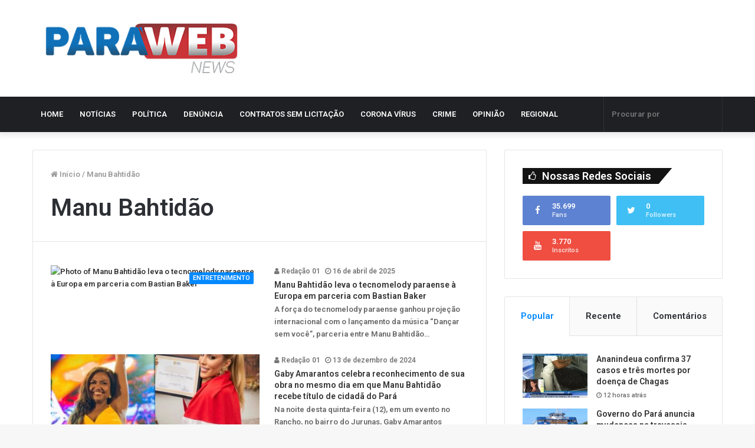

--- FILE ---
content_type: text/html; charset=UTF-8
request_url: https://parawebnews.com/tag/manu-bahtidao/
body_size: 28337
content:
<!DOCTYPE html>
<html lang="pt-BR">
<head>

	<meta charset="UTF-8" />
	<link rel="profile" href="https://gmpg.org/xfn/11" />
	<link rel="pingback" href="https://parawebnews.com/xmlrpc.php" />
	<link rel='preload' as='image' href='https://parawebnews.com/wp-content/uploads/2020/05/new-logo.png' type='image/png'>
<link rel='preload' as='image' href='https://parawebnews.com/wp-content/uploads/2020/05/new-logo.png' type='image/png'>
<link rel='preload' as='font' href='https://parawebnews.com/wp-content/themes/jannah/assets/fonts/fontawesome/fontawesome-webfont.woff2' type='font/woff2' crossorigin='anonymous' />
<link rel='preload' as='font' href='https://parawebnews.com/wp-content/themes/jannah/assets/fonts/tiefonticon/tiefonticon.woff' type='font/woff' crossorigin='anonymous' />

<meta http-equiv='x-dns-prefetch-control' content='on'>
<link rel='dns-prefetch' href='//cdnjs.cloudflare.com' />
<link rel='dns-prefetch' href='//ajax.googleapis.com' />
<link rel='dns-prefetch' href='//fonts.googleapis.com' />
<link rel='dns-prefetch' href='//fonts.gstatic.com' />
<link rel='dns-prefetch' href='//s.gravatar.com' />
<link rel='dns-prefetch' href='//www.google-analytics.com' />
<meta name='robots' content='index, follow, max-image-preview:large, max-snippet:-1, max-video-preview:-1' />
	<style>img:is([sizes="auto" i], [sizes^="auto," i]) { contain-intrinsic-size: 3000px 1500px }</style>
	
	<!-- This site is optimized with the Yoast SEO plugin v22.6 - https://yoast.com/wordpress/plugins/seo/ -->
	<title>Arquivos Manu Bahtidão - PAR&Aacute; WEB NEWS</title>
	<link rel="canonical" href="https://parawebnews.com/tag/manu-bahtidao/" />
	<link rel="next" href="https://parawebnews.com/tag/manu-bahtidao/page/2/" />
	<meta property="og:locale" content="pt_BR" />
	<meta property="og:type" content="article" />
	<meta property="og:title" content="Arquivos Manu Bahtidão - PAR&Aacute; WEB NEWS" />
	<meta property="og:url" content="https://parawebnews.com/tag/manu-bahtidao/" />
	<meta property="og:site_name" content="PAR&Aacute; WEB NEWS" />
	<meta name="twitter:card" content="summary_large_image" />
	<meta name="twitter:site" content="@parawebnews" />
	<script type="application/ld+json" class="yoast-schema-graph">{"@context":"https://schema.org","@graph":[{"@type":"CollectionPage","@id":"https://parawebnews.com/tag/manu-bahtidao/","url":"https://parawebnews.com/tag/manu-bahtidao/","name":"Arquivos Manu Bahtidão - PAR&Aacute; WEB NEWS","isPartOf":{"@id":"https://parawebnews.com/#website"},"primaryImageOfPage":{"@id":"https://parawebnews.com/tag/manu-bahtidao/#primaryimage"},"image":{"@id":"https://parawebnews.com/tag/manu-bahtidao/#primaryimage"},"thumbnailUrl":"https://parawebnews.com/wp-content/uploads/2025/04/whatsapp-image-2025-04-10-at-15.29.01.avif","breadcrumb":{"@id":"https://parawebnews.com/tag/manu-bahtidao/#breadcrumb"},"inLanguage":"pt-BR"},{"@type":"ImageObject","inLanguage":"pt-BR","@id":"https://parawebnews.com/tag/manu-bahtidao/#primaryimage","url":"https://parawebnews.com/wp-content/uploads/2025/04/whatsapp-image-2025-04-10-at-15.29.01.avif","contentUrl":"https://parawebnews.com/wp-content/uploads/2025/04/whatsapp-image-2025-04-10-at-15.29.01.avif","width":888,"height":679,"caption":"Parceria entre suíço e brasileira será divulgada na próxima semana — Foto: Divulgação"},{"@type":"BreadcrumbList","@id":"https://parawebnews.com/tag/manu-bahtidao/#breadcrumb","itemListElement":[{"@type":"ListItem","position":1,"name":"Início","item":"https://parawebnews.com/"},{"@type":"ListItem","position":2,"name":"Manu Bahtidão"}]},{"@type":"WebSite","@id":"https://parawebnews.com/#website","url":"https://parawebnews.com/","name":"PAR&Aacute; WEB NEWS","description":"Portal de Not&iacute;cias de forma r&aacute;pida e independente","publisher":{"@id":"https://parawebnews.com/#organization"},"potentialAction":[{"@type":"SearchAction","target":{"@type":"EntryPoint","urlTemplate":"https://parawebnews.com/?s={search_term_string}"},"query-input":"required name=search_term_string"}],"inLanguage":"pt-BR"},{"@type":"Organization","@id":"https://parawebnews.com/#organization","name":"PARÁ WEB NEWS","url":"https://parawebnews.com/","logo":{"@type":"ImageObject","inLanguage":"pt-BR","@id":"https://parawebnews.com/#/schema/logo/image/","url":"https://parawebnews.com/wp-content/uploads/2020/05/logo-app.png","contentUrl":"https://parawebnews.com/wp-content/uploads/2020/05/logo-app.png","width":1024,"height":1024,"caption":"PARÁ WEB NEWS"},"image":{"@id":"https://parawebnews.com/#/schema/logo/image/"},"sameAs":["https://facebook.com/parawebnews","https://x.com/parawebnews","https://www.instagram.com/parawebnews/"]}]}</script>
	<!-- / Yoast SEO plugin. -->


<link rel='dns-prefetch' href='//www.googletagmanager.com' />
<link rel='dns-prefetch' href='//pagead2.googlesyndication.com' />
<link rel="alternate" type="application/rss+xml" title="Feed para PAR&Aacute; WEB NEWS &raquo;" href="https://parawebnews.com/feed/" />
<link rel="alternate" type="application/rss+xml" title="Feed de comentários para PAR&Aacute; WEB NEWS &raquo;" href="https://parawebnews.com/comments/feed/" />
<link rel="alternate" type="application/rss+xml" title="Feed de tag para PAR&Aacute; WEB NEWS &raquo; Manu Bahtidão" href="https://parawebnews.com/tag/manu-bahtidao/feed/" />
<script type="text/javascript">
/* <![CDATA[ */
window._wpemojiSettings = {"baseUrl":"https:\/\/s.w.org\/images\/core\/emoji\/16.0.1\/72x72\/","ext":".png","svgUrl":"https:\/\/s.w.org\/images\/core\/emoji\/16.0.1\/svg\/","svgExt":".svg","source":{"concatemoji":"https:\/\/parawebnews.com\/wp-includes\/js\/wp-emoji-release.min.js?ver=6.8.2"}};
/*! This file is auto-generated */
!function(s,n){var o,i,e;function c(e){try{var t={supportTests:e,timestamp:(new Date).valueOf()};sessionStorage.setItem(o,JSON.stringify(t))}catch(e){}}function p(e,t,n){e.clearRect(0,0,e.canvas.width,e.canvas.height),e.fillText(t,0,0);var t=new Uint32Array(e.getImageData(0,0,e.canvas.width,e.canvas.height).data),a=(e.clearRect(0,0,e.canvas.width,e.canvas.height),e.fillText(n,0,0),new Uint32Array(e.getImageData(0,0,e.canvas.width,e.canvas.height).data));return t.every(function(e,t){return e===a[t]})}function u(e,t){e.clearRect(0,0,e.canvas.width,e.canvas.height),e.fillText(t,0,0);for(var n=e.getImageData(16,16,1,1),a=0;a<n.data.length;a++)if(0!==n.data[a])return!1;return!0}function f(e,t,n,a){switch(t){case"flag":return n(e,"\ud83c\udff3\ufe0f\u200d\u26a7\ufe0f","\ud83c\udff3\ufe0f\u200b\u26a7\ufe0f")?!1:!n(e,"\ud83c\udde8\ud83c\uddf6","\ud83c\udde8\u200b\ud83c\uddf6")&&!n(e,"\ud83c\udff4\udb40\udc67\udb40\udc62\udb40\udc65\udb40\udc6e\udb40\udc67\udb40\udc7f","\ud83c\udff4\u200b\udb40\udc67\u200b\udb40\udc62\u200b\udb40\udc65\u200b\udb40\udc6e\u200b\udb40\udc67\u200b\udb40\udc7f");case"emoji":return!a(e,"\ud83e\udedf")}return!1}function g(e,t,n,a){var r="undefined"!=typeof WorkerGlobalScope&&self instanceof WorkerGlobalScope?new OffscreenCanvas(300,150):s.createElement("canvas"),o=r.getContext("2d",{willReadFrequently:!0}),i=(o.textBaseline="top",o.font="600 32px Arial",{});return e.forEach(function(e){i[e]=t(o,e,n,a)}),i}function t(e){var t=s.createElement("script");t.src=e,t.defer=!0,s.head.appendChild(t)}"undefined"!=typeof Promise&&(o="wpEmojiSettingsSupports",i=["flag","emoji"],n.supports={everything:!0,everythingExceptFlag:!0},e=new Promise(function(e){s.addEventListener("DOMContentLoaded",e,{once:!0})}),new Promise(function(t){var n=function(){try{var e=JSON.parse(sessionStorage.getItem(o));if("object"==typeof e&&"number"==typeof e.timestamp&&(new Date).valueOf()<e.timestamp+604800&&"object"==typeof e.supportTests)return e.supportTests}catch(e){}return null}();if(!n){if("undefined"!=typeof Worker&&"undefined"!=typeof OffscreenCanvas&&"undefined"!=typeof URL&&URL.createObjectURL&&"undefined"!=typeof Blob)try{var e="postMessage("+g.toString()+"("+[JSON.stringify(i),f.toString(),p.toString(),u.toString()].join(",")+"));",a=new Blob([e],{type:"text/javascript"}),r=new Worker(URL.createObjectURL(a),{name:"wpTestEmojiSupports"});return void(r.onmessage=function(e){c(n=e.data),r.terminate(),t(n)})}catch(e){}c(n=g(i,f,p,u))}t(n)}).then(function(e){for(var t in e)n.supports[t]=e[t],n.supports.everything=n.supports.everything&&n.supports[t],"flag"!==t&&(n.supports.everythingExceptFlag=n.supports.everythingExceptFlag&&n.supports[t]);n.supports.everythingExceptFlag=n.supports.everythingExceptFlag&&!n.supports.flag,n.DOMReady=!1,n.readyCallback=function(){n.DOMReady=!0}}).then(function(){return e}).then(function(){var e;n.supports.everything||(n.readyCallback(),(e=n.source||{}).concatemoji?t(e.concatemoji):e.wpemoji&&e.twemoji&&(t(e.twemoji),t(e.wpemoji)))}))}((window,document),window._wpemojiSettings);
/* ]]> */
</script>
<link rel='stylesheet' id='twb-open-sans-css' href='https://fonts.googleapis.com/css?family=Open+Sans%3A300%2C400%2C500%2C600%2C700%2C800&#038;display=swap&#038;ver=6.8.2' type='text/css' media='all' />
<link rel='stylesheet' id='twb-global-css' href='https://parawebnews.com/wp-content/plugins/wd-instagram-feed/booster/assets/css/global.css?ver=1.0.0' type='text/css' media='all' />
<link rel='stylesheet' id='sbi_styles-css' href='https://parawebnews.com/wp-content/plugins/instagram-feed/css/sbi-styles.min.css?ver=6.3.1' type='text/css' media='all' />
<style id='wp-emoji-styles-inline-css' type='text/css'>

	img.wp-smiley, img.emoji {
		display: inline !important;
		border: none !important;
		box-shadow: none !important;
		height: 1em !important;
		width: 1em !important;
		margin: 0 0.07em !important;
		vertical-align: -0.1em !important;
		background: none !important;
		padding: 0 !important;
	}
</style>
<style id='classic-theme-styles-inline-css' type='text/css'>
/*! This file is auto-generated */
.wp-block-button__link{color:#fff;background-color:#32373c;border-radius:9999px;box-shadow:none;text-decoration:none;padding:calc(.667em + 2px) calc(1.333em + 2px);font-size:1.125em}.wp-block-file__button{background:#32373c;color:#fff;text-decoration:none}
</style>
<link rel='stylesheet' id='coblocks-frontend-css' href='https://parawebnews.com/wp-content/plugins/coblocks/dist/style-coblocks-1.css?ver=3.1.14' type='text/css' media='all' />
<link rel='stylesheet' id='coblocks-extensions-css' href='https://parawebnews.com/wp-content/plugins/coblocks/dist/style-coblocks-extensions.css?ver=3.1.14' type='text/css' media='all' />
<link rel='stylesheet' id='coblocks-animation-css' href='https://parawebnews.com/wp-content/plugins/coblocks/dist/style-coblocks-animation.css?ver=2677611078ee87eb3b1c' type='text/css' media='all' />
<style id='global-styles-inline-css' type='text/css'>
:root{--wp--preset--aspect-ratio--square: 1;--wp--preset--aspect-ratio--4-3: 4/3;--wp--preset--aspect-ratio--3-4: 3/4;--wp--preset--aspect-ratio--3-2: 3/2;--wp--preset--aspect-ratio--2-3: 2/3;--wp--preset--aspect-ratio--16-9: 16/9;--wp--preset--aspect-ratio--9-16: 9/16;--wp--preset--color--black: #000000;--wp--preset--color--cyan-bluish-gray: #abb8c3;--wp--preset--color--white: #ffffff;--wp--preset--color--pale-pink: #f78da7;--wp--preset--color--vivid-red: #cf2e2e;--wp--preset--color--luminous-vivid-orange: #ff6900;--wp--preset--color--luminous-vivid-amber: #fcb900;--wp--preset--color--light-green-cyan: #7bdcb5;--wp--preset--color--vivid-green-cyan: #00d084;--wp--preset--color--pale-cyan-blue: #8ed1fc;--wp--preset--color--vivid-cyan-blue: #0693e3;--wp--preset--color--vivid-purple: #9b51e0;--wp--preset--gradient--vivid-cyan-blue-to-vivid-purple: linear-gradient(135deg,rgba(6,147,227,1) 0%,rgb(155,81,224) 100%);--wp--preset--gradient--light-green-cyan-to-vivid-green-cyan: linear-gradient(135deg,rgb(122,220,180) 0%,rgb(0,208,130) 100%);--wp--preset--gradient--luminous-vivid-amber-to-luminous-vivid-orange: linear-gradient(135deg,rgba(252,185,0,1) 0%,rgba(255,105,0,1) 100%);--wp--preset--gradient--luminous-vivid-orange-to-vivid-red: linear-gradient(135deg,rgba(255,105,0,1) 0%,rgb(207,46,46) 100%);--wp--preset--gradient--very-light-gray-to-cyan-bluish-gray: linear-gradient(135deg,rgb(238,238,238) 0%,rgb(169,184,195) 100%);--wp--preset--gradient--cool-to-warm-spectrum: linear-gradient(135deg,rgb(74,234,220) 0%,rgb(151,120,209) 20%,rgb(207,42,186) 40%,rgb(238,44,130) 60%,rgb(251,105,98) 80%,rgb(254,248,76) 100%);--wp--preset--gradient--blush-light-purple: linear-gradient(135deg,rgb(255,206,236) 0%,rgb(152,150,240) 100%);--wp--preset--gradient--blush-bordeaux: linear-gradient(135deg,rgb(254,205,165) 0%,rgb(254,45,45) 50%,rgb(107,0,62) 100%);--wp--preset--gradient--luminous-dusk: linear-gradient(135deg,rgb(255,203,112) 0%,rgb(199,81,192) 50%,rgb(65,88,208) 100%);--wp--preset--gradient--pale-ocean: linear-gradient(135deg,rgb(255,245,203) 0%,rgb(182,227,212) 50%,rgb(51,167,181) 100%);--wp--preset--gradient--electric-grass: linear-gradient(135deg,rgb(202,248,128) 0%,rgb(113,206,126) 100%);--wp--preset--gradient--midnight: linear-gradient(135deg,rgb(2,3,129) 0%,rgb(40,116,252) 100%);--wp--preset--font-size--small: 13px;--wp--preset--font-size--medium: 20px;--wp--preset--font-size--large: 36px;--wp--preset--font-size--x-large: 42px;--wp--preset--spacing--20: 0.44rem;--wp--preset--spacing--30: 0.67rem;--wp--preset--spacing--40: 1rem;--wp--preset--spacing--50: 1.5rem;--wp--preset--spacing--60: 2.25rem;--wp--preset--spacing--70: 3.38rem;--wp--preset--spacing--80: 5.06rem;--wp--preset--shadow--natural: 6px 6px 9px rgba(0, 0, 0, 0.2);--wp--preset--shadow--deep: 12px 12px 50px rgba(0, 0, 0, 0.4);--wp--preset--shadow--sharp: 6px 6px 0px rgba(0, 0, 0, 0.2);--wp--preset--shadow--outlined: 6px 6px 0px -3px rgba(255, 255, 255, 1), 6px 6px rgba(0, 0, 0, 1);--wp--preset--shadow--crisp: 6px 6px 0px rgba(0, 0, 0, 1);}:where(.is-layout-flex){gap: 0.5em;}:where(.is-layout-grid){gap: 0.5em;}body .is-layout-flex{display: flex;}.is-layout-flex{flex-wrap: wrap;align-items: center;}.is-layout-flex > :is(*, div){margin: 0;}body .is-layout-grid{display: grid;}.is-layout-grid > :is(*, div){margin: 0;}:where(.wp-block-columns.is-layout-flex){gap: 2em;}:where(.wp-block-columns.is-layout-grid){gap: 2em;}:where(.wp-block-post-template.is-layout-flex){gap: 1.25em;}:where(.wp-block-post-template.is-layout-grid){gap: 1.25em;}.has-black-color{color: var(--wp--preset--color--black) !important;}.has-cyan-bluish-gray-color{color: var(--wp--preset--color--cyan-bluish-gray) !important;}.has-white-color{color: var(--wp--preset--color--white) !important;}.has-pale-pink-color{color: var(--wp--preset--color--pale-pink) !important;}.has-vivid-red-color{color: var(--wp--preset--color--vivid-red) !important;}.has-luminous-vivid-orange-color{color: var(--wp--preset--color--luminous-vivid-orange) !important;}.has-luminous-vivid-amber-color{color: var(--wp--preset--color--luminous-vivid-amber) !important;}.has-light-green-cyan-color{color: var(--wp--preset--color--light-green-cyan) !important;}.has-vivid-green-cyan-color{color: var(--wp--preset--color--vivid-green-cyan) !important;}.has-pale-cyan-blue-color{color: var(--wp--preset--color--pale-cyan-blue) !important;}.has-vivid-cyan-blue-color{color: var(--wp--preset--color--vivid-cyan-blue) !important;}.has-vivid-purple-color{color: var(--wp--preset--color--vivid-purple) !important;}.has-black-background-color{background-color: var(--wp--preset--color--black) !important;}.has-cyan-bluish-gray-background-color{background-color: var(--wp--preset--color--cyan-bluish-gray) !important;}.has-white-background-color{background-color: var(--wp--preset--color--white) !important;}.has-pale-pink-background-color{background-color: var(--wp--preset--color--pale-pink) !important;}.has-vivid-red-background-color{background-color: var(--wp--preset--color--vivid-red) !important;}.has-luminous-vivid-orange-background-color{background-color: var(--wp--preset--color--luminous-vivid-orange) !important;}.has-luminous-vivid-amber-background-color{background-color: var(--wp--preset--color--luminous-vivid-amber) !important;}.has-light-green-cyan-background-color{background-color: var(--wp--preset--color--light-green-cyan) !important;}.has-vivid-green-cyan-background-color{background-color: var(--wp--preset--color--vivid-green-cyan) !important;}.has-pale-cyan-blue-background-color{background-color: var(--wp--preset--color--pale-cyan-blue) !important;}.has-vivid-cyan-blue-background-color{background-color: var(--wp--preset--color--vivid-cyan-blue) !important;}.has-vivid-purple-background-color{background-color: var(--wp--preset--color--vivid-purple) !important;}.has-black-border-color{border-color: var(--wp--preset--color--black) !important;}.has-cyan-bluish-gray-border-color{border-color: var(--wp--preset--color--cyan-bluish-gray) !important;}.has-white-border-color{border-color: var(--wp--preset--color--white) !important;}.has-pale-pink-border-color{border-color: var(--wp--preset--color--pale-pink) !important;}.has-vivid-red-border-color{border-color: var(--wp--preset--color--vivid-red) !important;}.has-luminous-vivid-orange-border-color{border-color: var(--wp--preset--color--luminous-vivid-orange) !important;}.has-luminous-vivid-amber-border-color{border-color: var(--wp--preset--color--luminous-vivid-amber) !important;}.has-light-green-cyan-border-color{border-color: var(--wp--preset--color--light-green-cyan) !important;}.has-vivid-green-cyan-border-color{border-color: var(--wp--preset--color--vivid-green-cyan) !important;}.has-pale-cyan-blue-border-color{border-color: var(--wp--preset--color--pale-cyan-blue) !important;}.has-vivid-cyan-blue-border-color{border-color: var(--wp--preset--color--vivid-cyan-blue) !important;}.has-vivid-purple-border-color{border-color: var(--wp--preset--color--vivid-purple) !important;}.has-vivid-cyan-blue-to-vivid-purple-gradient-background{background: var(--wp--preset--gradient--vivid-cyan-blue-to-vivid-purple) !important;}.has-light-green-cyan-to-vivid-green-cyan-gradient-background{background: var(--wp--preset--gradient--light-green-cyan-to-vivid-green-cyan) !important;}.has-luminous-vivid-amber-to-luminous-vivid-orange-gradient-background{background: var(--wp--preset--gradient--luminous-vivid-amber-to-luminous-vivid-orange) !important;}.has-luminous-vivid-orange-to-vivid-red-gradient-background{background: var(--wp--preset--gradient--luminous-vivid-orange-to-vivid-red) !important;}.has-very-light-gray-to-cyan-bluish-gray-gradient-background{background: var(--wp--preset--gradient--very-light-gray-to-cyan-bluish-gray) !important;}.has-cool-to-warm-spectrum-gradient-background{background: var(--wp--preset--gradient--cool-to-warm-spectrum) !important;}.has-blush-light-purple-gradient-background{background: var(--wp--preset--gradient--blush-light-purple) !important;}.has-blush-bordeaux-gradient-background{background: var(--wp--preset--gradient--blush-bordeaux) !important;}.has-luminous-dusk-gradient-background{background: var(--wp--preset--gradient--luminous-dusk) !important;}.has-pale-ocean-gradient-background{background: var(--wp--preset--gradient--pale-ocean) !important;}.has-electric-grass-gradient-background{background: var(--wp--preset--gradient--electric-grass) !important;}.has-midnight-gradient-background{background: var(--wp--preset--gradient--midnight) !important;}.has-small-font-size{font-size: var(--wp--preset--font-size--small) !important;}.has-medium-font-size{font-size: var(--wp--preset--font-size--medium) !important;}.has-large-font-size{font-size: var(--wp--preset--font-size--large) !important;}.has-x-large-font-size{font-size: var(--wp--preset--font-size--x-large) !important;}
:where(.wp-block-post-template.is-layout-flex){gap: 1.25em;}:where(.wp-block-post-template.is-layout-grid){gap: 1.25em;}
:where(.wp-block-columns.is-layout-flex){gap: 2em;}:where(.wp-block-columns.is-layout-grid){gap: 2em;}
:root :where(.wp-block-pullquote){font-size: 1.5em;line-height: 1.6;}
</style>
<link rel='stylesheet' id='taqyeem-buttons-style-css' href='https://parawebnews.com/wp-content/plugins/taqyeem-buttons/assets/style.css?ver=6.8.2' type='text/css' media='all' />
<link rel='stylesheet' id='SFSImainCss-css' href='https://parawebnews.com/wp-content/plugins/ultimate-social-media-icons/css/sfsi-style.css?ver=2.9.0' type='text/css' media='all' />
<link rel='stylesheet' id='wp-components-css' href='https://parawebnews.com/wp-includes/css/dist/components/style.min.css?ver=6.8.2' type='text/css' media='all' />
<link rel='stylesheet' id='godaddy-styles-css' href='https://parawebnews.com/wp-content/plugins/coblocks/includes/Dependencies/GoDaddy/Styles/build/latest.css?ver=2.0.2' type='text/css' media='all' />
<link rel='stylesheet' id='tie-css-base-css' href='https://parawebnews.com/wp-content/themes/jannah/assets/css/base.min.css?ver=4.6.5' type='text/css' media='all' />
<link rel='stylesheet' id='tie-css-styles-css' href='https://parawebnews.com/wp-content/themes/jannah/assets/css/style.min.css?ver=4.6.5' type='text/css' media='all' />
<link rel='stylesheet' id='tie-css-widgets-css' href='https://parawebnews.com/wp-content/themes/jannah/assets/css/widgets.min.css?ver=4.6.5' type='text/css' media='all' />
<link rel='stylesheet' id='tie-css-helpers-css' href='https://parawebnews.com/wp-content/themes/jannah/assets/css/helpers.min.css?ver=4.6.5' type='text/css' media='all' />
<link rel='stylesheet' id='tie-css-ilightbox-css' href='https://parawebnews.com/wp-content/themes/jannah/assets/ilightbox/dark-skin/skin.css?ver=4.6.5' type='text/css' media='all' />
<link rel='stylesheet' id='tie-css-shortcodes-css' href='https://parawebnews.com/wp-content/themes/jannah/assets/css/plugins/shortcodes.min.css?ver=4.6.5' type='text/css' media='all' />
<link rel='stylesheet' id='taqyeem-styles-css' href='https://parawebnews.com/wp-content/themes/jannah/assets/css/plugins/taqyeem.min.css?ver=4.6.5' type='text/css' media='all' />
<style id='taqyeem-styles-inline-css' type='text/css'>
.wf-active .logo-text,.wf-active h1,.wf-active h2,.wf-active h3,.wf-active h4,.wf-active h5,.wf-active h6,.wf-active .the-subtitle{font-family: 'Roboto';}#main-nav .main-menu > ul > li > a{text-transform: uppercase;}.tie-cat-2,.tie-cat-item-2 > span{background-color:#e67e22 !important;color:#FFFFFF !important;}.tie-cat-2:after{border-top-color:#e67e22 !important;}.tie-cat-2:hover{background-color:#c86004 !important;}.tie-cat-2:hover:after{border-top-color:#c86004 !important;}.tie-cat-11,.tie-cat-item-11 > span{background-color:#2ecc71 !important;color:#FFFFFF !important;}.tie-cat-11:after{border-top-color:#2ecc71 !important;}.tie-cat-11:hover{background-color:#10ae53 !important;}.tie-cat-11:hover:after{border-top-color:#10ae53 !important;}.tie-cat-13,.tie-cat-item-13 > span{background-color:#9b59b6 !important;color:#FFFFFF !important;}.tie-cat-13:after{border-top-color:#9b59b6 !important;}.tie-cat-13:hover{background-color:#7d3b98 !important;}.tie-cat-13:hover:after{border-top-color:#7d3b98 !important;}.tie-cat-15,.tie-cat-item-15 > span{background-color:#34495e !important;color:#FFFFFF !important;}.tie-cat-15:after{border-top-color:#34495e !important;}.tie-cat-15:hover{background-color:#162b40 !important;}.tie-cat-15:hover:after{border-top-color:#162b40 !important;}.tie-cat-17,.tie-cat-item-17 > span{background-color:#795548 !important;color:#FFFFFF !important;}.tie-cat-17:after{border-top-color:#795548 !important;}.tie-cat-17:hover{background-color:#5b372a !important;}.tie-cat-17:hover:after{border-top-color:#5b372a !important;}.tie-cat-19,.tie-cat-item-19 > span{background-color:#4CAF50 !important;color:#FFFFFF !important;}.tie-cat-19:after{border-top-color:#4CAF50 !important;}.tie-cat-19:hover{background-color:#2e9132 !important;}.tie-cat-19:hover:after{border-top-color:#2e9132 !important;}@media (min-width: 1200px){.container{width: auto;}}.boxed-layout #tie-wrapper,.boxed-layout .fixed-nav{max-width: 1630px;}@media (min-width: 1600px){.container,.wide-next-prev-slider-wrapper .slider-main-container{max-width: 1600px;}}@media (max-width: 991px){.side-aside.dark-skin{background: #2f88d6;background: -webkit-linear-gradient(135deg,#2f88d6,#5933a2 );background: -moz-linear-gradient(135deg,#2f88d6,#5933a2 );background: -o-linear-gradient(135deg,#2f88d6,#5933a2 );background: linear-gradient(135deg,#2f88d6,#5933a2 );}}#mobile-search .search-submit{background-color: #0a0000;color: #FFFFFF;}#mobile-search .search-submit:hover{background-color: #000000;}
</style>
<script type="text/javascript" src="https://parawebnews.com/wp-includes/js/jquery/jquery.min.js?ver=3.7.1" id="jquery-core-js"></script>
<script type="text/javascript" src="https://parawebnews.com/wp-includes/js/jquery/jquery-migrate.min.js?ver=3.4.1" id="jquery-migrate-js"></script>
<script type="text/javascript" src="https://parawebnews.com/wp-content/plugins/wd-instagram-feed/booster/assets/js/circle-progress.js?ver=1.2.2" id="twb-circle-js"></script>
<script type="text/javascript" id="twb-global-js-extra">
/* <![CDATA[ */
var twb = {"nonce":"1873144a2c","ajax_url":"https:\/\/parawebnews.com\/wp-admin\/admin-ajax.php","plugin_url":"https:\/\/parawebnews.com\/wp-content\/plugins\/wd-instagram-feed\/booster","href":"https:\/\/parawebnews.com\/wp-admin\/admin.php?page=twb_instagram-feed"};
var twb = {"nonce":"1873144a2c","ajax_url":"https:\/\/parawebnews.com\/wp-admin\/admin-ajax.php","plugin_url":"https:\/\/parawebnews.com\/wp-content\/plugins\/wd-instagram-feed\/booster","href":"https:\/\/parawebnews.com\/wp-admin\/admin.php?page=twb_instagram-feed"};
/* ]]> */
</script>
<script type="text/javascript" src="https://parawebnews.com/wp-content/plugins/wd-instagram-feed/booster/assets/js/global.js?ver=1.0.0" id="twb-global-js"></script>
<link rel="https://api.w.org/" href="https://parawebnews.com/wp-json/" /><link rel="alternate" title="JSON" type="application/json" href="https://parawebnews.com/wp-json/wp/v2/tags/5428" /><link rel="EditURI" type="application/rsd+xml" title="RSD" href="https://parawebnews.com/xmlrpc.php?rsd" />
<meta name="generator" content="WordPress 6.8.2" />
<meta name="generator" content="Site Kit by Google 1.125.0" /><script type='text/javascript'>
/* <![CDATA[ */
var taqyeem = {"ajaxurl":"https://parawebnews.com/wp-admin/admin-ajax.php" , "your_rating":"Your Rating:"};
/* ]]> */
</script>

<meta name="follow.[base64]" content="xPze7SEnXaucvmprMn6f"/><meta http-equiv="X-UA-Compatible" content="IE=edge">
<meta name="theme-color" content="#0088ff" /><meta name="viewport" content="width=device-width, initial-scale=1.0" />
<!-- Metatags do Google AdSense adicionado pelo Site Kit -->
<meta name="google-adsense-platform-account" content="ca-host-pub-2644536267352236">
<meta name="google-adsense-platform-domain" content="sitekit.withgoogle.com">
<!-- Fim das metatags do Google AdSense adicionado pelo Site Kit -->
      <meta name="onesignal" content="wordpress-plugin"/>
            <script>

      window.OneSignal = window.OneSignal || [];

      OneSignal.push( function() {
        OneSignal.SERVICE_WORKER_UPDATER_PATH = "OneSignalSDKUpdaterWorker.js.php";
                      OneSignal.SERVICE_WORKER_PATH = "OneSignalSDKWorker.js.php";
                      OneSignal.SERVICE_WORKER_PARAM = { scope: "/" };
        OneSignal.setDefaultNotificationUrl("https://parawebnews.com");
        var oneSignal_options = {};
        window._oneSignalInitOptions = oneSignal_options;

        oneSignal_options['wordpress'] = true;
oneSignal_options['appId'] = '8cc70fb7-0981-42f4-b9d3-1feae0b19a54';
oneSignal_options['allowLocalhostAsSecureOrigin'] = true;
oneSignal_options['welcomeNotification'] = { };
oneSignal_options['welcomeNotification']['title'] = "PARÁ WEB NEWS";
oneSignal_options['welcomeNotification']['message'] = "Obrigado por aceitar nossa notificação automática";
oneSignal_options['path'] = "https://parawebnews.com/wp-content/plugins/onesignal-free-web-push-notifications/sdk_files/";
oneSignal_options['safari_web_id'] = "web.onesignal.auto.4ed01e00-f557-41b7-a4bd-c51172d553fd";
oneSignal_options['promptOptions'] = { };
oneSignal_options['promptOptions']['actionMessage'] = "Gostaria de receber nossas notificações atualizadas?";
oneSignal_options['promptOptions']['acceptButtonText'] = "Aceitar";
oneSignal_options['promptOptions']['cancelButtonText'] = "Não, obrigado";
oneSignal_options['promptOptions']['autoAcceptTitle'] = "Aceitar";
oneSignal_options['notifyButton'] = { };
oneSignal_options['notifyButton']['enable'] = true;
oneSignal_options['notifyButton']['position'] = 'bottom-right';
oneSignal_options['notifyButton']['theme'] = 'default';
oneSignal_options['notifyButton']['size'] = 'small';
oneSignal_options['notifyButton']['showCredit'] = true;
oneSignal_options['notifyButton']['text'] = {};
oneSignal_options['notifyButton']['text']['tip.state.unsubscribed'] = 'Inscreva-se para receber nossas atualizações';
oneSignal_options['notifyButton']['text']['tip.state.subscribed'] = 'Você já se inscreveu. Obrigado!';
oneSignal_options['notifyButton']['text']['tip.state.blocked'] = 'Você foi bloqueado de nossas notificações';
oneSignal_options['notifyButton']['text']['message.action.subscribed'] = 'Obrigado por se inscrever';
oneSignal_options['notifyButton']['text']['message.action.resubscribed'] = 'Obrigado por se inscrever';
oneSignal_options['notifyButton']['text']['message.action.unsubscribed'] = 'Se inscreva para não perder nossas atualizações!';
oneSignal_options['notifyButton']['text']['dialog.main.title'] = 'Gerenciar notificações';
oneSignal_options['notifyButton']['text']['dialog.main.button.subscribe'] = 'RECEBER NOTIFICAÇÔES';
oneSignal_options['notifyButton']['text']['dialog.main.button.unsubscribe'] = 'PARAR NOTIFICAÇÕES';
oneSignal_options['notifyButton']['text']['dialog.blocked.title'] = 'Desbloquear notificações';
oneSignal_options['notifyButton']['text']['dialog.blocked.message'] = 'Siga as instruções para receber nossas atualizações';
oneSignal_options['notifyButton']['colors'] = {};
oneSignal_options['notifyButton']['colors']['circle.background'] = '#0088ff';
oneSignal_options['notifyButton']['colors']['pulse.color'] = '#0088ff';
oneSignal_options['notifyButton']['colors']['dialog.button.background'] = '#0088ff';
oneSignal_options['notifyButton']['colors']['dialog.button.background.hovering'] = '#3290cc';
oneSignal_options['notifyButton']['colors']['dialog.button.background.active'] = '#2318b2';
oneSignal_options['notifyButton']['offset'] = {};
oneSignal_options['notifyButton']['offset']['bottom'] = '60px';
oneSignal_options['notifyButton']['offset']['right'] = '16px';
                OneSignal.init(window._oneSignalInitOptions);
                OneSignal.showSlidedownPrompt();      });

      function documentInitOneSignal() {
        var oneSignal_elements = document.getElementsByClassName("OneSignal-prompt");

        var oneSignalLinkClickHandler = function(event) { OneSignal.push(['registerForPushNotifications']); event.preventDefault(); };        for(var i = 0; i < oneSignal_elements.length; i++)
          oneSignal_elements[i].addEventListener('click', oneSignalLinkClickHandler, false);
      }

      if (document.readyState === 'complete') {
           documentInitOneSignal();
      }
      else {
           window.addEventListener("load", function(event){
               documentInitOneSignal();
          });
      }
    </script>

<!-- Snippet do Google Adsense adicionado pelo Site Kit -->
<script type="text/javascript" async="async" src="https://pagead2.googlesyndication.com/pagead/js/adsbygoogle.js?client=ca-pub-5689423392541266&amp;host=ca-host-pub-2644536267352236" crossorigin="anonymous"></script>

<!-- Finalizar o snippet do Google Adsense adicionado pelo Site Kit -->

<!-- Snippet do Gerenciador de Tags do Google adicionado pelo Site Kit -->
<script type="text/javascript">
/* <![CDATA[ */

			( function( w, d, s, l, i ) {
				w[l] = w[l] || [];
				w[l].push( {'gtm.start': new Date().getTime(), event: 'gtm.js'} );
				var f = d.getElementsByTagName( s )[0],
					j = d.createElement( s ), dl = l != 'dataLayer' ? '&l=' + l : '';
				j.async = true;
				j.src = 'https://www.googletagmanager.com/gtm.js?id=' + i + dl;
				f.parentNode.insertBefore( j, f );
			} )( window, document, 'script', 'dataLayer', 'GTM-M8LBZW9' );
			
/* ]]> */
</script>

<!-- Finalizar o snippet do Gerenciador de Tags do Google adicionado pelo Site Kit -->
<link rel="icon" href="https://parawebnews.com/wp-content/uploads/2020/05/cropped-logo-app-32x32.png" sizes="32x32" />
<link rel="icon" href="https://parawebnews.com/wp-content/uploads/2020/05/cropped-logo-app-192x192.png" sizes="192x192" />
<link rel="apple-touch-icon" href="https://parawebnews.com/wp-content/uploads/2020/05/cropped-logo-app-180x180.png" />
<meta name="msapplication-TileImage" content="https://parawebnews.com/wp-content/uploads/2020/05/cropped-logo-app-270x270.png" />

<script data-ad-client="ca-pub-3496928167234050" async src="https://pagead2.googlesyndication.com/pagead/js/adsbygoogle.js"></script>

<script src="https://cdn.onesignal.com/sdks/OneSignalSDK.js" async=""></script>
<script>
  var OneSignal = window.OneSignal || [];
  OneSignal.push(function() {
    OneSignal.init({
      appId: "5cba79fb-bbde-4896-8502-2de6e72c26a1",
    });
  });
</script>


<!-- Global site tag (gtag.js) - Google Analytics -->
<script async src="https://www.googletagmanager.com/gtag/js?id=UA-141766107-2"></script>
<script>
  window.dataLayer = window.dataLayer || [];
  function gtag(){dataLayer.push(arguments);}
  gtag('js', new Date());

  gtag('config', 'UA-141766107-2');
</script>

</head>

<body data-rsssl=1 id="tie-body" class="archive tag tag-manu-bahtidao tag-5428 wp-theme-jannah tie-no-js sfsi_actvite_theme_default wrapper-has-shadow block-head-4 block-head-6 magazine1 is-thumb-overlay-disabled is-desktop is-header-layout-3 sidebar-right has-sidebar hide_share_post_top hide_share_post_bottom hide_post_newsletter hide_read_next">
	
	<!-- Google Tag Manager (noscript) -->
			<noscript><iframe src="https://www.googletagmanager.com/ns.html?id=GTM-TC43PKP"
			height="0" width="0" style="display:none;visibility:hidden"></iframe></noscript>
<!-- End Google Tag Manager (noscript) -->

		<!-- Snippet do Google Tag Manager (noscript) adicionado pelo Site Kit -->
		<noscript>
			<iframe src="https://www.googletagmanager.com/ns.html?id=GTM-M8LBZW9" height="0" width="0" style="display:none;visibility:hidden"></iframe>
		</noscript>
		<!-- Finalizar o snippet do Gerenciador de Tags do Google (noscript) adicionado pelo Site Kit -->
		

<div class="background-overlay">

	<div id="tie-container" class="site tie-container">

		
		<div id="tie-wrapper">

			
<header id="theme-header" class="theme-header header-layout-3 main-nav-dark main-nav-below has-shadow mobile-header-centered">
	
<div class="container header-container">
	<div class="tie-row logo-row">

		
		<div class="logo-wrapper">
			<div class="tie-col-md-4 logo-container">
				
		<a href="#" id="mobile-menu-icon">
			<span class="nav-icon"></span>

				<span class="screen-reader-text">Menu</span>		</a>
		
		<div id="logo" class="image-logo" >

			
			<a title="PARÁ WEB NEWS" href="https://parawebnews.com/">
				
					<img src="https://parawebnews.com/wp-content/uploads/2020/05/new-logo.png" alt="PARÁ WEB NEWS" class="logo_normal" width="405" height="92" style="max-height:92px; width: auto;">
					<img src="https://parawebnews.com/wp-content/uploads/2020/05/new-logo.png" alt="PARÁ WEB NEWS" class="logo_2x" width="405" height="92" style="max-height:92px; width: auto;">
							</a>

			
		</div><!-- #logo /-->

					</div><!-- .tie-col /-->
		</div><!-- .logo-wrapper /-->

		
	</div><!-- .tie-row /-->
</div><!-- .container /-->

<div class="main-nav-wrapper">
	<nav id="main-nav" data-skin="search-in-main-nav live-search-dark" class="main-nav header-nav live-search-parent"  aria-label="Navegação Primária">
		<div class="container">

			<div class="main-menu-wrapper">

				
				<div id="menu-components-wrap">

					
					<div class="main-menu main-menu-wrap tie-alignleft">
						<div id="main-nav-menu" class="main-menu header-menu"><ul id="menu-menu-principal" class="menu" role="menubar"><li id="menu-item-1055" class="menu-item menu-item-type-post_type menu-item-object-page menu-item-home menu-item-1055"><a href="https://parawebnews.com/">HOME</a></li>
<li id="menu-item-1347" class="menu-item menu-item-type-post_type menu-item-object-page menu-item-1347"><a href="https://parawebnews.com/noticias/">NOTÍCIAS</a></li>
<li id="menu-item-1053" class="menu-item menu-item-type-taxonomy menu-item-object-category menu-item-1053"><a href="https://parawebnews.com/category/politica/">POLÍTICA</a></li>
<li id="menu-item-1050" class="menu-item menu-item-type-taxonomy menu-item-object-category menu-item-1050"><a href="https://parawebnews.com/category/denuncia/">DENÚNCIA</a></li>
<li id="menu-item-1047" class="menu-item menu-item-type-taxonomy menu-item-object-category menu-item-1047"><a href="https://parawebnews.com/category/contratos-sem-licitacao/">CONTRATOS SEM LICITAÇÃO</a></li>
<li id="menu-item-1048" class="menu-item menu-item-type-taxonomy menu-item-object-category menu-item-1048"><a href="https://parawebnews.com/category/corona-virus/">CORONA VÍRUS</a></li>
<li id="menu-item-1049" class="menu-item menu-item-type-taxonomy menu-item-object-category menu-item-1049"><a href="https://parawebnews.com/category/crime/">CRIME</a></li>
<li id="menu-item-1052" class="menu-item menu-item-type-taxonomy menu-item-object-category menu-item-1052"><a href="https://parawebnews.com/category/opiniao/">OPINIÃO</a></li>
<li id="menu-item-1054" class="menu-item menu-item-type-taxonomy menu-item-object-category menu-item-1054"><a href="https://parawebnews.com/category/regional/">REGIONAL</a></li>
</ul></div>					</div><!-- .main-menu.tie-alignleft /-->

					<ul class="components">		<li class="search-bar menu-item custom-menu-link" aria-label="Busca">
			<form method="get" id="search" action="https://parawebnews.com//">
				<input id="search-input" class="is-ajax-search" type="text" name="s" title="Procurar por" placeholder="Procurar por" />
				<button id="search-submit" type="submit">
					<span class="fa fa-search" aria-hidden="true"></span>
					<span class="screen-reader-text">Procurar por</span>
				</button>
			</form>
		</li>
		</ul><!-- Components -->
				</div><!-- #menu-components-wrap /-->
			</div><!-- .main-menu-wrapper /-->
		</div><!-- .container /-->
	</nav><!-- #main-nav /-->
</div><!-- .main-nav-wrapper /-->

</header>


			<div id="content" class="site-content container">
				<div class="tie-row main-content-row">
		
	<div class="main-content tie-col-md-8 tie-col-xs-12" role="main">

		

			<header class="entry-header-outer container-wrapper">
				<nav id="breadcrumb"><a href="https://parawebnews.com/"><span class="fa fa-home" aria-hidden="true"></span> Início</a><em class="delimiter">/</em><span class="current">Manu Bahtidão</span></nav><script type="application/ld+json">{"@context":"http:\/\/schema.org","@type":"BreadcrumbList","@id":"#Breadcrumb","itemListElement":[{"@type":"ListItem","position":1,"item":{"name":"In\u00edcio","@id":"https:\/\/parawebnews.com\/"}}]}</script><h1 class="page-title">Manu Bahtidão</h1>			</header><!-- .entry-header-outer /-->

			
		<div class="mag-box wide-post-box">
			<div class="container-wrapper">
				<div class="mag-box-container clearfix">
					<ul id="posts-container" data-layout="default" data-settings="{'uncropped_image':'jannah-image-post','category_meta':true,'post_meta':true,'excerpt':true,'excerpt_length':'20','read_more':true,'media_overlay':true,'title_length':0,'is_full':false,'is_category':false}" class="posts-items">
<li class="post-item  post-72634 post type-post status-publish format-standard has-post-thumbnail category-entretenimento category-noticias category-para category-regional tag-europa tag-manu-bahtidao tag-suica tag-tecnobrega tie-standard">

	
			<a aria-label="Manu Bahtidão leva o tecnomelody paraense à Europa em parceria com Bastian Baker" href="https://parawebnews.com/manu-bahtidao-leva-o-tecnomelody-paraense-a-europa-em-parceria-com-bastian-baker/" class="post-thumb"><span class="post-cat-wrap"><span class="post-cat tie-cat-49">ENTRETENIMENTO</span></span><img width="390" height="220" src="https://parawebnews.com/wp-content/uploads/2025/04/whatsapp-image-2025-04-10-at-15.29.01-390x220.avif" class="attachment-jannah-image-large size-jannah-image-large wp-post-image" alt="Photo of Manu Bahtidão leva o tecnomelody paraense à Europa em parceria com Bastian Baker" decoding="async" fetchpriority="high" /></a>
	<div class="post-details">

		<div class="post-meta clearfix"><span class="single-author no-avatars"><span class="meta-item meta-author-wrapper">
					<span class="meta-author"><a href="https://parawebnews.com/author/redacao/" class="author-name" title="Redação 01"><span class="fa fa-user" aria-hidden="true"></span> Redação 01</a>
					</span>
				</span></span><span class="date meta-item fa-before">16 de abril de 2025</span><div class="tie-alignright"><span class="meta-comment meta-item fa-before">0</span></div></div><!-- .post-meta -->
		<h2 class="post-title"><a href="https://parawebnews.com/manu-bahtidao-leva-o-tecnomelody-paraense-a-europa-em-parceria-com-bastian-baker/">Manu Bahtidão leva o tecnomelody paraense à Europa em parceria com Bastian Baker</a></h2>

						<p class="post-excerpt">A força do tecnomelody paraense ganhou projeção internacional com o lançamento da música “Dançar sem você”, parceria entre Manu Bahtidão&hellip;</p>
				<a class="more-link button" href="https://parawebnews.com/manu-bahtidao-leva-o-tecnomelody-paraense-a-europa-em-parceria-com-bastian-baker/">Leia mais &raquo;</a>	</div>
</li>

<li class="post-item  post-68937 post type-post status-publish format-standard has-post-thumbnail category-cultura-paraense category-entretenimento category-fofoca category-noticias category-para category-regional tag-gabyamarantos tag-belem tag-destaque tag-manu-bahtidao tag-para tag-paraense tag-tecnobrega tag-tecnomelody tie-standard">

	
			<a aria-label="Gaby Amarantos celebra reconhecimento de sua obra no mesmo dia em que Manu Bahtidão recebe título de cidadã do Pará" href="https://parawebnews.com/gaby-amarantos-celebra-reconhecimento-de-sua-obra-no-mesmo-dia-em-que-manu-bahtidao-recebe-titulo-de-cidada-do-para/" class="post-thumb"><span class="post-cat-wrap"><span class="post-cat tie-cat-3844">CULTURA PARAENSE</span></span><img width="390" height="220" src="https://parawebnews.com/wp-content/uploads/2024/12/WhatsApp-Image-2024-12-13-at-15.08.15-390x220.jpeg" class="attachment-jannah-image-large size-jannah-image-large wp-post-image" alt="Photo of Gaby Amarantos celebra reconhecimento de sua obra no mesmo dia em que Manu Bahtidão recebe título de cidadã do Pará" decoding="async" /></a>
	<div class="post-details">

		<div class="post-meta clearfix"><span class="single-author no-avatars"><span class="meta-item meta-author-wrapper">
					<span class="meta-author"><a href="https://parawebnews.com/author/redacao/" class="author-name" title="Redação 01"><span class="fa fa-user" aria-hidden="true"></span> Redação 01</a>
					</span>
				</span></span><span class="date meta-item fa-before">13 de dezembro de 2024</span><div class="tie-alignright"><span class="meta-comment meta-item fa-before">0</span></div></div><!-- .post-meta -->
		<h2 class="post-title"><a href="https://parawebnews.com/gaby-amarantos-celebra-reconhecimento-de-sua-obra-no-mesmo-dia-em-que-manu-bahtidao-recebe-titulo-de-cidada-do-para/">Gaby Amarantos celebra reconhecimento de sua obra no mesmo dia em que Manu Bahtidão recebe título de cidadã do Pará</a></h2>

						<p class="post-excerpt">Na noite desta quinta-feira (12), em um evento no Rancho, no bairro do Jurunas, Gaby Amarantos recebeu o reconhecimento de&hellip;</p>
				<a class="more-link button" href="https://parawebnews.com/gaby-amarantos-celebra-reconhecimento-de-sua-obra-no-mesmo-dia-em-que-manu-bahtidao-recebe-titulo-de-cidada-do-para/">Leia mais &raquo;</a>	</div>
</li>

<li class="post-item  post-68913 post type-post status-publish format-standard has-post-thumbnail category-entretenimento category-noticia category-noticias category-para tag-brega tag-destaque tag-manu tag-manu-bahtidao tag-melody tag-para tag-paraense tag-tecnobrega tie-standard">

	
			<a aria-label="Manu Bahtidão recebe título de cidadã do Pará e celebra trajetória de 18 anos no estado" href="https://parawebnews.com/manu-bahtidao-recebe-titulo-de-cidada-do-para-e-celebra-trajetoria-de-18-anos-no-estado/" class="post-thumb"><span class="post-cat-wrap"><span class="post-cat tie-cat-49">ENTRETENIMENTO</span></span><img width="390" height="220" src="https://parawebnews.com/wp-content/uploads/2024/12/WhatsApp-Image-2024-12-12-at-14.21.49-390x220.jpeg" class="attachment-jannah-image-large size-jannah-image-large wp-post-image" alt="Photo of Manu Bahtidão recebe título de cidadã do Pará e celebra trajetória de 18 anos no estado" decoding="async" /></a>
	<div class="post-details">

		<div class="post-meta clearfix"><span class="single-author no-avatars"><span class="meta-item meta-author-wrapper">
					<span class="meta-author"><a href="https://parawebnews.com/author/redacao/" class="author-name" title="Redação 01"><span class="fa fa-user" aria-hidden="true"></span> Redação 01</a>
					</span>
				</span></span><span class="date meta-item fa-before">12 de dezembro de 2024</span><div class="tie-alignright"><span class="meta-comment meta-item fa-before">0</span></div></div><!-- .post-meta -->
		<h2 class="post-title"><a href="https://parawebnews.com/manu-bahtidao-recebe-titulo-de-cidada-do-para-e-celebra-trajetoria-de-18-anos-no-estado/">Manu Bahtidão recebe título de cidadã do Pará e celebra trajetória de 18 anos no estado</a></h2>

						<p class="post-excerpt">A cantora Manu Bahtidão foi homenageada, nesta quinta-feira (12), com o título de cidadã do Pará, em reconhecimento à sua&hellip;</p>
				<a class="more-link button" href="https://parawebnews.com/manu-bahtidao-recebe-titulo-de-cidada-do-para-e-celebra-trajetoria-de-18-anos-no-estado/">Leia mais &raquo;</a>	</div>
</li>

<li class="post-item  post-68798 post type-post status-publish format-standard has-post-thumbnail category-cultura-paraense tag-destaque tag-manu-bahtidao tag-tecnobrega tag-tecnomelody tag-ximbinha tie-standard">

	
			<a aria-label="Ximbinha elogia Manu Bahtidão e diz Tecnomelody trabalhava na ilegalidade" href="https://parawebnews.com/ximbinha-elogia-manu-bahtidao-e-diz-tecnomelody-trabalhava-na-ilegalidade/" class="post-thumb"><span class="post-cat-wrap"><span class="post-cat tie-cat-3844">CULTURA PARAENSE</span></span><img width="390" height="220" src="https://parawebnews.com/wp-content/uploads/2024/12/Sem-Titulo-1-390x220.jpg" class="attachment-jannah-image-large size-jannah-image-large wp-post-image" alt="Photo of Ximbinha elogia Manu Bahtidão e diz Tecnomelody trabalhava na ilegalidade" decoding="async" loading="lazy" /></a>
	<div class="post-details">

		<div class="post-meta clearfix"><span class="single-author no-avatars"><span class="meta-item meta-author-wrapper">
					<span class="meta-author"><a href="https://parawebnews.com/author/internet/" class="author-name" title="Redação 02"><span class="fa fa-user" aria-hidden="true"></span> Redação 02</a>
					</span>
				</span></span><span class="date meta-item fa-before">9 de dezembro de 2024</span><div class="tie-alignright"><span class="meta-comment meta-item fa-before">0</span></div></div><!-- .post-meta -->
		<h2 class="post-title"><a href="https://parawebnews.com/ximbinha-elogia-manu-bahtidao-e-diz-tecnomelody-trabalhava-na-ilegalidade/">Ximbinha elogia Manu Bahtidão e diz Tecnomelody trabalhava na ilegalidade</a></h2>

						<p class="post-excerpt">A cantora de Tecnomelody, Manu Bahidão, gerou polêmica com uma declaração afirmando que &#8220;o Pará está na moda do nada&#8221;.&hellip;</p>
				<a class="more-link button" href="https://parawebnews.com/ximbinha-elogia-manu-bahtidao-e-diz-tecnomelody-trabalhava-na-ilegalidade/">Leia mais &raquo;</a>	</div>
</li>

<li class="post-item  post-68656 post type-post status-publish format-standard has-post-thumbnail category-entretenimento category-noticias category-para category-regional tag-chimbinha tag-destaque tag-manu-bahtidao tie-standard">

	
			<a aria-label="Ximbinha elogia Manu Bahtidão e destaca evolução do tecnomelody no Pará" href="https://parawebnews.com/ximbinha-elogia-manu-bahtidao-e-destaca-evolucao-do-tecnomelody-no-para/" class="post-thumb"><span class="post-cat-wrap"><span class="post-cat tie-cat-49">ENTRETENIMENTO</span></span><img width="390" height="220" src="https://parawebnews.com/wp-content/uploads/2024/11/WhatsApp-Image-2024-11-28-at-14.35.11-390x220.jpeg" class="attachment-jannah-image-large size-jannah-image-large wp-post-image" alt="Photo of Ximbinha elogia Manu Bahtidão e destaca evolução do tecnomelody no Pará" decoding="async" loading="lazy" srcset="https://parawebnews.com/wp-content/uploads/2024/11/WhatsApp-Image-2024-11-28-at-14.35.11-390x220.jpeg 390w, https://parawebnews.com/wp-content/uploads/2024/11/WhatsApp-Image-2024-11-28-at-14.35.11-300x169.jpeg 300w, https://parawebnews.com/wp-content/uploads/2024/11/WhatsApp-Image-2024-11-28-at-14.35.11-1024x576.jpeg 1024w, https://parawebnews.com/wp-content/uploads/2024/11/WhatsApp-Image-2024-11-28-at-14.35.11-768x432.jpeg 768w, https://parawebnews.com/wp-content/uploads/2024/11/WhatsApp-Image-2024-11-28-at-14.35.11.jpeg 1240w" sizes="auto, (max-width: 390px) 100vw, 390px" /></a>
	<div class="post-details">

		<div class="post-meta clearfix"><span class="single-author no-avatars"><span class="meta-item meta-author-wrapper">
					<span class="meta-author"><a href="https://parawebnews.com/author/redacao/" class="author-name" title="Redação 01"><span class="fa fa-user" aria-hidden="true"></span> Redação 01</a>
					</span>
				</span></span><span class="date meta-item fa-before">29 de novembro de 2024</span><div class="tie-alignright"><span class="meta-comment meta-item fa-before">0</span></div></div><!-- .post-meta -->
		<h2 class="post-title"><a href="https://parawebnews.com/ximbinha-elogia-manu-bahtidao-e-destaca-evolucao-do-tecnomelody-no-para/">Ximbinha elogia Manu Bahtidão e destaca evolução do tecnomelody no Pará</a></h2>

						<p class="post-excerpt">Ximbinha, renomado produtor musical e um dos principais nomes do tecnobrega, exaltou o trabalho da cantora Manu Bahtidão em uma&hellip;</p>
				<a class="more-link button" href="https://parawebnews.com/ximbinha-elogia-manu-bahtidao-e-destaca-evolucao-do-tecnomelody-no-para/">Leia mais &raquo;</a>	</div>
</li>

<li class="post-item  post-68652 post type-post status-publish format-standard has-post-thumbnail category-entretenimento category-fofoca category-nacional category-noticia category-noticias tag-destaque tag-manu-bahtidao tag-musica tag-paraense tie-standard">

	
			<a aria-label="Marido de Manu Bahtidão sai em defesa da cantora após polêmica com Gaby Amarantos e Joelma" href="https://parawebnews.com/marido-de-manu-bahtidao-sai-em-defesa-da-cantora-apos-polemica-com-gaby-amarantos-e-joelma/" class="post-thumb"><span class="post-cat-wrap"><span class="post-cat tie-cat-49">ENTRETENIMENTO</span></span><img width="390" height="220" src="https://parawebnews.com/wp-content/uploads/2024/11/Captura-de-tela-2024-11-29-114340-390x220.jpg" class="attachment-jannah-image-large size-jannah-image-large wp-post-image" alt="Photo of Marido de Manu Bahtidão sai em defesa da cantora após polêmica com Gaby Amarantos e Joelma" decoding="async" loading="lazy" /></a>
	<div class="post-details">

		<div class="post-meta clearfix"><span class="single-author no-avatars"><span class="meta-item meta-author-wrapper">
					<span class="meta-author"><a href="https://parawebnews.com/author/redacao/" class="author-name" title="Redação 01"><span class="fa fa-user" aria-hidden="true"></span> Redação 01</a>
					</span>
				</span></span><span class="date meta-item fa-before">29 de novembro de 2024</span><div class="tie-alignright"><span class="meta-comment meta-item fa-before">0</span></div></div><!-- .post-meta -->
		<h2 class="post-title"><a href="https://parawebnews.com/marido-de-manu-bahtidao-sai-em-defesa-da-cantora-apos-polemica-com-gaby-amarantos-e-joelma/">Marido de Manu Bahtidão sai em defesa da cantora após polêmica com Gaby Amarantos e Joelma</a></h2>

						<p class="post-excerpt">A polêmica envolvendo a cantora Manu Bahtidão, Gaby Amarantos e Joelma ganhou um novo capítulo nesta semana. Após o comentário&hellip;</p>
				<a class="more-link button" href="https://parawebnews.com/marido-de-manu-bahtidao-sai-em-defesa-da-cantora-apos-polemica-com-gaby-amarantos-e-joelma/">Leia mais &raquo;</a>	</div>
</li>

<li class="post-item  post-68645 post type-post status-publish format-standard has-post-thumbnail category-entretenimento category-fofoca category-noticias category-para tag-calypso tag-cultura-paraense tag-destaque tag-gaby-amarantos tag-joelma tag-manu-bahtidao tag-musica tag-para tag-paraense tag-tecnobrega tag-tecnomelody tie-standard">

	
			<a aria-label="Polêmica entre artistas paraenses agita redes sociais: Manu Bahtidão é criticada por Joelma e Gaby Amarantos" href="https://parawebnews.com/polemica-entre-artistas-paraenses-agita-redes-sociais-manu-bahtidao-e-criticada-por-joelma-e-gaby-amarantos/" class="post-thumb"><span class="post-cat-wrap"><span class="post-cat tie-cat-49">ENTRETENIMENTO</span></span><img width="390" height="220" src="https://parawebnews.com/wp-content/uploads/2024/11/Design-sem-nome-10-1-390x220.jpg" class="attachment-jannah-image-large size-jannah-image-large wp-post-image" alt="Photo of Polêmica entre artistas paraenses agita redes sociais: Manu Bahtidão é criticada por Joelma e Gaby Amarantos" decoding="async" loading="lazy" /></a>
	<div class="post-details">

		<div class="post-meta clearfix"><span class="single-author no-avatars"><span class="meta-item meta-author-wrapper">
					<span class="meta-author"><a href="https://parawebnews.com/author/redacao/" class="author-name" title="Redação 01"><span class="fa fa-user" aria-hidden="true"></span> Redação 01</a>
					</span>
				</span></span><span class="date meta-item fa-before">28 de novembro de 2024</span><div class="tie-alignright"><span class="meta-comment meta-item fa-before">0</span></div></div><!-- .post-meta -->
		<h2 class="post-title"><a href="https://parawebnews.com/polemica-entre-artistas-paraenses-agita-redes-sociais-manu-bahtidao-e-criticada-por-joelma-e-gaby-amarantos/">Polêmica entre artistas paraenses agita redes sociais: Manu Bahtidão é criticada por Joelma e Gaby Amarantos</a></h2>

						<p class="post-excerpt">A cantora Manu Bahtidão gerou polêmica nas redes sociais ao publicar um vídeo afirmando que “o Pará está na moda&hellip;</p>
				<a class="more-link button" href="https://parawebnews.com/polemica-entre-artistas-paraenses-agita-redes-sociais-manu-bahtidao-e-criticada-por-joelma-e-gaby-amarantos/">Leia mais &raquo;</a>	</div>
</li>

<li class="post-item  post-67026 post type-post status-publish format-standard has-post-thumbnail category-cultura-paraense category-nacional category-noticias category-para category-regional tag-anitta tag-destaque tag-manu-bahtidao tag-para tag-tecnomelody tie-standard">

	
			<a aria-label="Anitta é confirmada para participação no novo DVD de Manu Bahtidão em São Paulo" href="https://parawebnews.com/anitta-e-confirmada-para-participacao-no-novo-dvd-de-manu-bahtidao-em-sao-paulo/" class="post-thumb"><span class="post-cat-wrap"><span class="post-cat tie-cat-3844">CULTURA PARAENSE</span></span><img width="390" height="220" src="https://parawebnews.com/wp-content/uploads/2024/09/WhatsApp-Image-2024-09-20-at-15.08.30-390x220.jpeg" class="attachment-jannah-image-large size-jannah-image-large wp-post-image" alt="Photo of Anitta é confirmada para participação no novo DVD de Manu Bahtidão em São Paulo" decoding="async" loading="lazy" /></a>
	<div class="post-details">

		<div class="post-meta clearfix"><span class="single-author no-avatars"><span class="meta-item meta-author-wrapper">
					<span class="meta-author"><a href="https://parawebnews.com/author/redacao/" class="author-name" title="Redação 01"><span class="fa fa-user" aria-hidden="true"></span> Redação 01</a>
					</span>
				</span></span><span class="date meta-item fa-before">20 de setembro de 2024</span><div class="tie-alignright"><span class="meta-comment meta-item fa-before">0</span></div></div><!-- .post-meta -->
		<h2 class="post-title"><a href="https://parawebnews.com/anitta-e-confirmada-para-participacao-no-novo-dvd-de-manu-bahtidao-em-sao-paulo/">Anitta é confirmada para participação no novo DVD de Manu Bahtidão em São Paulo</a></h2>

						<p class="post-excerpt">Anitta foi anunciada como a primeira participação confirmada no novo DVD da cantora Manu Bahtidão, que será gravado em novembro&hellip;</p>
				<a class="more-link button" href="https://parawebnews.com/anitta-e-confirmada-para-participacao-no-novo-dvd-de-manu-bahtidao-em-sao-paulo/">Leia mais &raquo;</a>	</div>
</li>

<li class="post-item  post-66624 post type-post status-publish format-standard has-post-thumbnail category-belem category-cultura-paraense category-denuncia category-noticia category-noticias tag-belem tag-destaque tag-gaby-amarantos tag-manu-bahtidao tag-para tag-paraense tag-pernambucana tag-tecnobrega tag-ver-o-peso-2 tie-standard">

	
			<a aria-label="Gina Lobrista ironiza rivalidade entre divas do tecnobrega e revela ter deixado Belém por xenofobia por não ser paraense" href="https://parawebnews.com/gina-lobrista-ironiza-rivalidade-entre-divas-do-tecnobrega-e-revela-ter-deixado-belem-por-xenofobia-por-nao-se-paraense/" class="post-thumb"><span class="post-cat-wrap"><span class="post-cat tie-cat-489">BELÉM</span></span><img width="390" height="220" src="https://parawebnews.com/wp-content/uploads/2024/09/Frame27-390x220.jpg" class="attachment-jannah-image-large size-jannah-image-large wp-post-image" alt="Photo of Gina Lobrista ironiza rivalidade entre divas do tecnobrega e revela ter deixado Belém por xenofobia por não ser paraense" decoding="async" loading="lazy" /></a>
	<div class="post-details">

		<div class="post-meta clearfix"><span class="single-author no-avatars"><span class="meta-item meta-author-wrapper">
					<span class="meta-author"><a href="https://parawebnews.com/author/redacao/" class="author-name" title="Redação 01"><span class="fa fa-user" aria-hidden="true"></span> Redação 01</a>
					</span>
				</span></span><span class="date meta-item fa-before">7 de setembro de 2024</span><div class="tie-alignright"><span class="meta-comment meta-item fa-before">0</span></div></div><!-- .post-meta -->
		<h2 class="post-title"><a href="https://parawebnews.com/gina-lobrista-ironiza-rivalidade-entre-divas-do-tecnobrega-e-revela-ter-deixado-belem-por-xenofobia-por-nao-se-paraense/">Gina Lobrista ironiza rivalidade entre divas do tecnobrega e revela ter deixado Belém por xenofobia por não ser paraense</a></h2>

						<p class="post-excerpt">A cantora Gina Lobrista, famosa pelo hit &#8220;Eu Estou Apaixonada por Você&#8221;, gravado no icônico mercado Ver-o-Peso, em Belém, reapareceu&hellip;</p>
				<a class="more-link button" href="https://parawebnews.com/gina-lobrista-ironiza-rivalidade-entre-divas-do-tecnobrega-e-revela-ter-deixado-belem-por-xenofobia-por-nao-se-paraense/">Leia mais &raquo;</a>	</div>
</li>

<li class="post-item  post-66457 post type-post status-publish format-standard has-post-thumbnail category-cultura-paraense category-entretenimento category-noticias category-para category-regional tag-altas-horas tag-destaque tag-gaby-amarantos tag-joelma tag-manu-bahtidao tag-paraense tag-tecnobrega tag-tecnomelody tie-standard">

	
			<a aria-label="Bob Fllay defende Manu Bahtidão e detona Gaby Amarantos: &#8220;você foi para o Faustão porque era uma coisa inusitada&#8221;" href="https://parawebnews.com/bob-fllay-defende-manu-bahtidao-e-detona-gaby-amarantos-voce-foi-para-o-faustao-porque-era-uma-coisa-inusitada/" class="post-thumb"><span class="post-cat-wrap"><span class="post-cat tie-cat-3844">CULTURA PARAENSE</span></span><img width="390" height="220" src="https://parawebnews.com/wp-content/uploads/2024/09/WhatsApp-Image-2024-09-03-at-15.39.52-390x220.jpeg" class="attachment-jannah-image-large size-jannah-image-large wp-post-image" alt="Photo of Bob Fllay defende Manu Bahtidão e detona Gaby Amarantos: &#8220;você foi para o Faustão porque era uma coisa inusitada&#8221;" decoding="async" loading="lazy" /></a>
	<div class="post-details">

		<div class="post-meta clearfix"><span class="single-author no-avatars"><span class="meta-item meta-author-wrapper">
					<span class="meta-author"><a href="https://parawebnews.com/author/redacao/" class="author-name" title="Redação 01"><span class="fa fa-user" aria-hidden="true"></span> Redação 01</a>
					</span>
				</span></span><span class="date meta-item fa-before">3 de setembro de 2024</span><div class="tie-alignright"><span class="meta-comment meta-item fa-before">0</span></div></div><!-- .post-meta -->
		<h2 class="post-title"><a href="https://parawebnews.com/bob-fllay-defende-manu-bahtidao-e-detona-gaby-amarantos-voce-foi-para-o-faustao-porque-era-uma-coisa-inusitada/">Bob Fllay defende Manu Bahtidão e detona Gaby Amarantos: &#8220;você foi para o Faustão porque era uma coisa inusitada&#8221;</a></h2>

						<p class="post-excerpt">A repercussão do programa Altas Horas continua intensa nas redes sociais após a troca de farpas entre cantoras paraenses durante&hellip;</p>
				<a class="more-link button" href="https://parawebnews.com/bob-fllay-defende-manu-bahtidao-e-detona-gaby-amarantos-voce-foi-para-o-faustao-porque-era-uma-coisa-inusitada/">Leia mais &raquo;</a>	</div>
</li>

					</ul><!-- #posts-container /-->
					<div class="clearfix"></div>
				</div><!-- .mag-box-container /-->
			</div><!-- .container-wrapper /-->
		</div><!-- .mag-box /-->
	<div class="pages-nav">					<div class="pages-numbers pages-standard">
						<span class="first-page first-last-pages">
													</span>

						<span class="last-page first-last-pages">
							<a href="https://parawebnews.com/tag/manu-bahtidao/page/2/" ><span class="fa" aria-hidden="true"></span>Próxima página</a>						</span>
					</div>
					</div>
	</div><!-- .main-content /-->


	<aside class="sidebar tie-col-md-4 tie-col-xs-12 normal-side is-sticky" aria-label="Sidebar Primária">
		<div class="theiaStickySidebar">
			<div id="social-statistics-1" class="container-wrapper widget social-statistics-widget"><div class="widget-title the-global-title has-block-head-4"><div class="the-subtitle">Nossas Redes Sociais<span class="widget-title-icon fa"></span></div></div>
			<ul class="solid-social-icons two-cols transparent-icons Arqam-Lite">
				
							<li class="social-icons-item">
								<a class="facebook-social-icon" href="https://www.facebook.com/373117543308982" rel="nofollow noopener" target="_blank">
									<span class="counter-icon fa fa-facebook"></span>									<span class="followers">
										<span class="followers-num">35.699</span>
										<span class="followers-name">Fans</span>
									</span>
								</a>
							</li>
							
							<li class="social-icons-item">
								<a class="twitter-social-icon" href="https://twitter.com/parawebnews" rel="nofollow noopener" target="_blank">
									<span class="counter-icon fa fa-twitter"></span>									<span class="followers">
										<span class="followers-num">0</span>
										<span class="followers-name">Followers</span>
									</span>
								</a>
							</li>
							
							<li class="social-icons-item">
								<a class="youtube-social-icon" href="https://youtube.com/user/eduardoscunha" rel="nofollow noopener" target="_blank">
									<span class="counter-icon fa fa-youtube"></span>									<span class="followers">
										<span class="followers-num">3.770</span>
										<span class="followers-name">Inscritos</span>
									</span>
								</a>
							</li>
										</ul>
			<div class="clearfix"></div></div><!-- .widget /-->
			<div class="container-wrapper tabs-container-wrapper tabs-container-4">
				<div class="widget tabs-widget">
					<div class="widget-container">
						<div class="tabs-widget">
							<div class="tabs-wrapper">

								<ul class="tabs">
									<li><a href="#widget_tabs-1-popular">Popular</a></li><li><a href="#widget_tabs-1-recent">Recente</a></li><li><a href="#widget_tabs-1-comments">Comentários</a></li>								</ul><!-- ul.tabs-menu /-->

								
											<div id="widget_tabs-1-popular" class="tab-content tab-content-popular">
												<ul class="tab-content-elements">
													
<li class="widget-post-list tie-standard">

			<div class="post-widget-thumbnail">

			
			<a aria-label="Ananindeua confirma 37 casos e três mortes por doença de Chagas" href="https://parawebnews.com/ananindeua-confirma-37-casos-e-tres-mortes-por-doenca-de-chagas/" class="post-thumb"><img width="220" height="150" src="https://parawebnews.com/wp-content/uploads/2026/01/Chagas-Ananin-1320x739-1-220x150.webp" class="attachment-jannah-image-small size-jannah-image-small tie-small-image wp-post-image" alt="Photo of Ananindeua confirma 37 casos e três mortes por doença de Chagas" decoding="async" loading="lazy" /></a>		</div><!-- post-alignleft /-->
	
	<div class="post-widget-body ">
		<h3 class="post-title"><a href="https://parawebnews.com/ananindeua-confirma-37-casos-e-tres-mortes-por-doenca-de-chagas/">Ananindeua confirma 37 casos e três mortes por doença de Chagas</a></h3>

		<div class="post-meta">
			<span class="date meta-item fa-before">12 horas atrás</span>		</div>
	</div>
</li>

<li class="widget-post-list tie-standard">

			<div class="post-widget-thumbnail">

			
			<a aria-label="Governo do Pará anuncia mudanças na travessia fluvial do Camará e quebra de monopólio" href="https://parawebnews.com/governo-do-para-anuncia-mudancas-na-travessia-fluvial-do-camara-e-quebra-de-monopolio/" class="post-thumb"><img width="220" height="150" src="https://parawebnews.com/wp-content/uploads/2026/01/hq720-220x150.jpg" class="attachment-jannah-image-small size-jannah-image-small tie-small-image wp-post-image" alt="Photo of Governo do Pará anuncia mudanças na travessia fluvial do Camará e quebra de monopólio" decoding="async" loading="lazy" /></a>		</div><!-- post-alignleft /-->
	
	<div class="post-widget-body ">
		<h3 class="post-title"><a href="https://parawebnews.com/governo-do-para-anuncia-mudancas-na-travessia-fluvial-do-camara-e-quebra-de-monopolio/">Governo do Pará anuncia mudanças na travessia fluvial do Camará e quebra de monopólio</a></h3>

		<div class="post-meta">
			<span class="date meta-item fa-before">13 horas atrás</span>		</div>
	</div>
</li>

<li class="widget-post-list tie-standard">

			<div class="post-widget-thumbnail">

			
			<a aria-label="Menino atropelado por motociclista no Guamá morre após 15 dias internado" href="https://parawebnews.com/menino-atropelado-por-motociclista-no-guama-morre-apos-15-dias-internado/" class="post-thumb"><img width="220" height="150" src="https://parawebnews.com/wp-content/uploads/2026/01/IMG_2654-220x150.jpeg" class="attachment-jannah-image-small size-jannah-image-small tie-small-image wp-post-image" alt="Photo of Menino atropelado por motociclista no Guamá morre após 15 dias internado" decoding="async" loading="lazy" /></a>		</div><!-- post-alignleft /-->
	
	<div class="post-widget-body ">
		<h3 class="post-title"><a href="https://parawebnews.com/menino-atropelado-por-motociclista-no-guama-morre-apos-15-dias-internado/">Menino atropelado por motociclista no Guamá morre após 15 dias internado</a></h3>

		<div class="post-meta">
			<span class="date meta-item fa-before">14 horas atrás</span>		</div>
	</div>
</li>

<li class="widget-post-list tie-standard">

			<div class="post-widget-thumbnail">

			
			<a aria-label="Projeto de lei reconhece Medicilândia como Capital Nacional do Cacau" href="https://parawebnews.com/projeto-de-lei-reconhece-medicilandia-como-capital-nacional-do-cacau/" class="post-thumb"><img width="220" height="150" src="https://parawebnews.com/wp-content/uploads/2026/01/8727_acf33685-c431-2d94-2649-91b50af28bfa-220x150.jpg" class="attachment-jannah-image-small size-jannah-image-small tie-small-image wp-post-image" alt="Photo of Projeto de lei reconhece Medicilândia como Capital Nacional do Cacau" decoding="async" loading="lazy" /></a>		</div><!-- post-alignleft /-->
	
	<div class="post-widget-body ">
		<h3 class="post-title"><a href="https://parawebnews.com/projeto-de-lei-reconhece-medicilandia-como-capital-nacional-do-cacau/">Projeto de lei reconhece Medicilândia como Capital Nacional do Cacau</a></h3>

		<div class="post-meta">
			<span class="date meta-item fa-before">17 horas atrás</span>		</div>
	</div>
</li>

<li class="widget-post-list tie-standard">

			<div class="post-widget-thumbnail">

			
			<a aria-label="VBP do Pará cresce 14,7% em 2025 e alcança R$ 44,5 bilhões" href="https://parawebnews.com/vbp-do-para-cresce-147-em-2025-e-alcanca-r-445-bilhoes/" class="post-thumb"><img width="220" height="150" src="https://parawebnews.com/wp-content/uploads/2026/01/shutterstock_1688414743-220x150.webp" class="attachment-jannah-image-small size-jannah-image-small tie-small-image wp-post-image" alt="Photo of VBP do Pará cresce 14,7% em 2025 e alcança R$ 44,5 bilhões" decoding="async" loading="lazy" /></a>		</div><!-- post-alignleft /-->
	
	<div class="post-widget-body ">
		<h3 class="post-title"><a href="https://parawebnews.com/vbp-do-para-cresce-147-em-2025-e-alcanca-r-445-bilhoes/">VBP do Pará cresce 14,7% em 2025 e alcança R$ 44,5 bilhões</a></h3>

		<div class="post-meta">
			<span class="date meta-item fa-before">19 horas atrás</span>		</div>
	</div>
</li>
												</ul>
											</div><!-- .tab-content#popular-posts-tab /-->

										
											<div id="widget_tabs-1-recent" class="tab-content tab-content-recent">
												<ul class="tab-content-elements">
													
<li class="widget-post-list tie-standard">

			<div class="post-widget-thumbnail">

			
			<a aria-label="Ananindeua confirma 37 casos e três mortes por doença de Chagas" href="https://parawebnews.com/ananindeua-confirma-37-casos-e-tres-mortes-por-doenca-de-chagas/" class="post-thumb"><img width="220" height="150" src="https://parawebnews.com/wp-content/uploads/2026/01/Chagas-Ananin-1320x739-1-220x150.webp" class="attachment-jannah-image-small size-jannah-image-small tie-small-image wp-post-image" alt="Photo of Ananindeua confirma 37 casos e três mortes por doença de Chagas" decoding="async" loading="lazy" /></a>		</div><!-- post-alignleft /-->
	
	<div class="post-widget-body ">
		<h3 class="post-title"><a href="https://parawebnews.com/ananindeua-confirma-37-casos-e-tres-mortes-por-doenca-de-chagas/">Ananindeua confirma 37 casos e três mortes por doença de Chagas</a></h3>

		<div class="post-meta">
			<span class="date meta-item fa-before">12 horas atrás</span>		</div>
	</div>
</li>

<li class="widget-post-list tie-standard">

			<div class="post-widget-thumbnail">

			
			<a aria-label="Governo do Pará anuncia mudanças na travessia fluvial do Camará e quebra de monopólio" href="https://parawebnews.com/governo-do-para-anuncia-mudancas-na-travessia-fluvial-do-camara-e-quebra-de-monopolio/" class="post-thumb"><img width="220" height="150" src="https://parawebnews.com/wp-content/uploads/2026/01/hq720-220x150.jpg" class="attachment-jannah-image-small size-jannah-image-small tie-small-image wp-post-image" alt="Photo of Governo do Pará anuncia mudanças na travessia fluvial do Camará e quebra de monopólio" decoding="async" loading="lazy" /></a>		</div><!-- post-alignleft /-->
	
	<div class="post-widget-body ">
		<h3 class="post-title"><a href="https://parawebnews.com/governo-do-para-anuncia-mudancas-na-travessia-fluvial-do-camara-e-quebra-de-monopolio/">Governo do Pará anuncia mudanças na travessia fluvial do Camará e quebra de monopólio</a></h3>

		<div class="post-meta">
			<span class="date meta-item fa-before">13 horas atrás</span>		</div>
	</div>
</li>

<li class="widget-post-list tie-standard">

			<div class="post-widget-thumbnail">

			
			<a aria-label="Menino atropelado por motociclista no Guamá morre após 15 dias internado" href="https://parawebnews.com/menino-atropelado-por-motociclista-no-guama-morre-apos-15-dias-internado/" class="post-thumb"><img width="220" height="150" src="https://parawebnews.com/wp-content/uploads/2026/01/IMG_2654-220x150.jpeg" class="attachment-jannah-image-small size-jannah-image-small tie-small-image wp-post-image" alt="Photo of Menino atropelado por motociclista no Guamá morre após 15 dias internado" decoding="async" loading="lazy" /></a>		</div><!-- post-alignleft /-->
	
	<div class="post-widget-body ">
		<h3 class="post-title"><a href="https://parawebnews.com/menino-atropelado-por-motociclista-no-guama-morre-apos-15-dias-internado/">Menino atropelado por motociclista no Guamá morre após 15 dias internado</a></h3>

		<div class="post-meta">
			<span class="date meta-item fa-before">14 horas atrás</span>		</div>
	</div>
</li>

<li class="widget-post-list tie-standard">

			<div class="post-widget-thumbnail">

			
			<a aria-label="Projeto de lei reconhece Medicilândia como Capital Nacional do Cacau" href="https://parawebnews.com/projeto-de-lei-reconhece-medicilandia-como-capital-nacional-do-cacau/" class="post-thumb"><img width="220" height="150" src="https://parawebnews.com/wp-content/uploads/2026/01/8727_acf33685-c431-2d94-2649-91b50af28bfa-220x150.jpg" class="attachment-jannah-image-small size-jannah-image-small tie-small-image wp-post-image" alt="Photo of Projeto de lei reconhece Medicilândia como Capital Nacional do Cacau" decoding="async" loading="lazy" /></a>		</div><!-- post-alignleft /-->
	
	<div class="post-widget-body ">
		<h3 class="post-title"><a href="https://parawebnews.com/projeto-de-lei-reconhece-medicilandia-como-capital-nacional-do-cacau/">Projeto de lei reconhece Medicilândia como Capital Nacional do Cacau</a></h3>

		<div class="post-meta">
			<span class="date meta-item fa-before">17 horas atrás</span>		</div>
	</div>
</li>

<li class="widget-post-list tie-standard">

			<div class="post-widget-thumbnail">

			
			<a aria-label="VBP do Pará cresce 14,7% em 2025 e alcança R$ 44,5 bilhões" href="https://parawebnews.com/vbp-do-para-cresce-147-em-2025-e-alcanca-r-445-bilhoes/" class="post-thumb"><img width="220" height="150" src="https://parawebnews.com/wp-content/uploads/2026/01/shutterstock_1688414743-220x150.webp" class="attachment-jannah-image-small size-jannah-image-small tie-small-image wp-post-image" alt="Photo of VBP do Pará cresce 14,7% em 2025 e alcança R$ 44,5 bilhões" decoding="async" loading="lazy" /></a>		</div><!-- post-alignleft /-->
	
	<div class="post-widget-body ">
		<h3 class="post-title"><a href="https://parawebnews.com/vbp-do-para-cresce-147-em-2025-e-alcanca-r-445-bilhoes/">VBP do Pará cresce 14,7% em 2025 e alcança R$ 44,5 bilhões</a></h3>

		<div class="post-meta">
			<span class="date meta-item fa-before">19 horas atrás</span>		</div>
	</div>
</li>
												</ul>
											</div><!-- .tab-content#recent-posts-tab /-->

										
											<div id="widget_tabs-1-comments" class="tab-content tab-content-comments">
												<ul class="tab-content-elements">
																<li>
									<div class="post-widget-thumbnail" style="width:70px">
						<a class="author-avatar" href="https://parawebnews.com/prefeitura-retira-ecopontos-das-ruas-de-belem-e-abandono-em-terreno-baldio/#comment-2232">
							<img alt='Photo of Dam' src='https://secure.gravatar.com/avatar/07deb0ac4b0b1d8934c6bd0ef6818e0d09a18028b56d1a81ec8908a4be15ebe4?s=70&#038;d=mm&#038;r=g' srcset='https://secure.gravatar.com/avatar/07deb0ac4b0b1d8934c6bd0ef6818e0d09a18028b56d1a81ec8908a4be15ebe4?s=140&#038;d=mm&#038;r=g 2x' class='avatar avatar-70 photo' height='70' width='70' loading='lazy' decoding='async'/>						</a>
					</div>
					
				<div class="comment-body ">
					<a class="comment-author" href="https://parawebnews.com/prefeitura-retira-ecopontos-das-ruas-de-belem-e-abandono-em-terreno-baldio/#comment-2232">
						Dam					</a>
					<p>O importante é que o amor venceu o ódio. O Ed voltou. Faz o...</p>
				</div>

			</li>
						<li>
									<div class="post-widget-thumbnail" style="width:70px">
						<a class="author-avatar" href="https://parawebnews.com/posicao-de-lula-quanto-a-questoes-delicadas-no-cenario-internacional-podem-minar-possibilidade-de-belem-ser-sede-da-cop30/#comment-2229">
							<img alt='Photo of Dam' src='https://secure.gravatar.com/avatar/07deb0ac4b0b1d8934c6bd0ef6818e0d09a18028b56d1a81ec8908a4be15ebe4?s=70&#038;d=mm&#038;r=g' srcset='https://secure.gravatar.com/avatar/07deb0ac4b0b1d8934c6bd0ef6818e0d09a18028b56d1a81ec8908a4be15ebe4?s=140&#038;d=mm&#038;r=g 2x' class='avatar avatar-70 photo' height='70' width='70' loading='lazy' decoding='async'/>						</a>
					</div>
					
				<div class="comment-body ">
					<a class="comment-author" href="https://parawebnews.com/posicao-de-lula-quanto-a-questoes-delicadas-no-cenario-internacional-podem-minar-possibilidade-de-belem-ser-sede-da-cop30/#comment-2229">
						Dam					</a>
					<p>Eu eu um amém? Belém, na atual gestão, não tem condições de...</p>
				</div>

			</li>
						<li>
									<div class="post-widget-thumbnail" style="width:70px">
						<a class="author-avatar" href="https://parawebnews.com/linha-outeiro-p-vargas-e-extinta-semob-se-cala/#comment-2062">
							<img alt='Photo of Dam' src='https://secure.gravatar.com/avatar/07deb0ac4b0b1d8934c6bd0ef6818e0d09a18028b56d1a81ec8908a4be15ebe4?s=70&#038;d=mm&#038;r=g' srcset='https://secure.gravatar.com/avatar/07deb0ac4b0b1d8934c6bd0ef6818e0d09a18028b56d1a81ec8908a4be15ebe4?s=140&#038;d=mm&#038;r=g 2x' class='avatar avatar-70 photo' height='70' width='70' loading='lazy' decoding='async'/>						</a>
					</div>
					
				<div class="comment-body ">
					<a class="comment-author" href="https://parawebnews.com/linha-outeiro-p-vargas-e-extinta-semob-se-cala/#comment-2062">
						Dam					</a>
					<p>O importante é que o amor venceu o ódio....</p>
				</div>

			</li>
						<li>
									<div class="post-widget-thumbnail" style="width:70px">
						<a class="author-avatar" href="https://parawebnews.com/em-meio-ao-caos-na-saude-edmilson-faz-contrato-milionario-e-sem-licitacao-com-empresa-de-assessoria/#comment-1947">
							<img alt='Photo of Adauto' src='https://secure.gravatar.com/avatar/a88db6f165ff647f7c286b0761fee7192fa7ade267f3267bd33c247dfa3b899b?s=70&#038;d=mm&#038;r=g' srcset='https://secure.gravatar.com/avatar/a88db6f165ff647f7c286b0761fee7192fa7ade267f3267bd33c247dfa3b899b?s=140&#038;d=mm&#038;r=g 2x' class='avatar avatar-70 photo' height='70' width='70' loading='lazy' decoding='async'/>						</a>
					</div>
					
				<div class="comment-body ">
					<a class="comment-author" href="https://parawebnews.com/em-meio-ao-caos-na-saude-edmilson-faz-contrato-milionario-e-sem-licitacao-com-empresa-de-assessoria/#comment-1947">
						Adauto					</a>
					<p>Esse Prefeito e a cara de Belém, uma cidade completamente ab...</p>
				</div>

			</li>
						<li>
									<div class="post-widget-thumbnail" style="width:70px">
						<a class="author-avatar" href="https://parawebnews.com/77-da-populacao-de-belem-desaprova-edmilson-rodrigues-diz-pesquisa/#comment-1945">
													</a>
					</div>
					
				<div class="comment-body ">
					<a class="comment-author" href="https://parawebnews.com/77-da-populacao-de-belem-desaprova-edmilson-rodrigues-diz-pesquisa/#comment-1945">
						Edmilson coloca a culpa no caos da saúde de Belém em Bolsonaro					</a>
					<p>[&#8230;] LEIA MAIS: 77% da população de Belém desaprova Edm...</p>
				</div>

			</li>
															</ul>
											</div><!-- .tab-content#comments-tab /-->

										
							</div><!-- .tabs-wrapper-animated /-->
						</div><!-- .tabs-widget /-->
					</div><!-- .widget-container /-->
				</div><!-- .tabs-widget /-->
			</div><!-- .container-wrapper /-->
					</div><!-- .theiaStickySidebar /-->
	</aside><!-- .sidebar /-->
	
				</div><!-- .main-content-row /-->
			</div><!-- #content /-->
		
<footer id="footer" class="site-footer dark-skin dark-widgetized-area">

	
			<div id="footer-widgets-container">
				<div class="container">
					

		<div class="footer-widget-area ">
			<div class="tie-row">

									<div class="tie-col-md-3 normal-side">
						<div id="media_image-2" class="container-wrapper widget widget_media_image"><img width="300" height="68" src="https://parawebnews.com/wp-content/uploads/2020/05/new-logo-300x68.png" class="image wp-image-1023  attachment-medium size-medium" alt="" style="max-width: 100%; height: auto;" decoding="async" loading="lazy" srcset="https://parawebnews.com/wp-content/uploads/2020/05/new-logo-300x68.png 300w, https://parawebnews.com/wp-content/uploads/2020/05/new-logo.png 405w" sizes="auto, (max-width: 300px) 100vw, 300px" /><div class="clearfix"></div></div><!-- .widget /--><div id="nav_menu-2" class="container-wrapper widget widget_nav_menu"><div class="menu-menu-principal-container"><ul id="menu-menu-principal-1" class="menu"><li class="menu-item menu-item-type-post_type menu-item-object-page menu-item-home menu-item-1055"><a href="https://parawebnews.com/">HOME</a></li>
<li class="menu-item menu-item-type-post_type menu-item-object-page menu-item-1347"><a href="https://parawebnews.com/noticias/">NOTÍCIAS</a></li>
<li class="menu-item menu-item-type-taxonomy menu-item-object-category menu-item-1053"><a href="https://parawebnews.com/category/politica/">POLÍTICA</a></li>
<li class="menu-item menu-item-type-taxonomy menu-item-object-category menu-item-1050"><a href="https://parawebnews.com/category/denuncia/">DENÚNCIA</a></li>
<li class="menu-item menu-item-type-taxonomy menu-item-object-category menu-item-1047"><a href="https://parawebnews.com/category/contratos-sem-licitacao/">CONTRATOS SEM LICITAÇÃO</a></li>
<li class="menu-item menu-item-type-taxonomy menu-item-object-category menu-item-1048"><a href="https://parawebnews.com/category/corona-virus/">CORONA VÍRUS</a></li>
<li class="menu-item menu-item-type-taxonomy menu-item-object-category menu-item-1049"><a href="https://parawebnews.com/category/crime/">CRIME</a></li>
<li class="menu-item menu-item-type-taxonomy menu-item-object-category menu-item-1052"><a href="https://parawebnews.com/category/opiniao/">OPINIÃO</a></li>
<li class="menu-item menu-item-type-taxonomy menu-item-object-category menu-item-1054"><a href="https://parawebnews.com/category/regional/">REGIONAL</a></li>
</ul></div><div class="clearfix"></div></div><!-- .widget /-->					</div><!-- .tie-col /-->
				
									<div class="tie-col-md-3 normal-side">
						<div id="posts-list-widget-1" class="container-wrapper widget posts-list"><div class="widget-title the-global-title has-block-head-4"><div class="the-subtitle">Posts Mais Vistos<span class="widget-title-icon fa"></span></div></div><div class="timeline-widget"><ul class="posts-list-items">					<li>
						<a href="https://parawebnews.com/ananindeua-confirma-37-casos-e-tres-mortes-por-doenca-de-chagas/">
							<span class="date meta-item fa-before">12 horas atrás</span>							<h3>Ananindeua confirma 37 casos e três mortes por doença de Chagas</h3>
						</a>
					</li>
										<li>
						<a href="https://parawebnews.com/governo-do-para-anuncia-mudancas-na-travessia-fluvial-do-camara-e-quebra-de-monopolio/">
							<span class="date meta-item fa-before">13 horas atrás</span>							<h3>Governo do Pará anuncia mudanças na travessia fluvial do Camará e quebra de monopólio</h3>
						</a>
					</li>
										<li>
						<a href="https://parawebnews.com/menino-atropelado-por-motociclista-no-guama-morre-apos-15-dias-internado/">
							<span class="date meta-item fa-before">14 horas atrás</span>							<h3>Menino atropelado por motociclista no Guamá morre após 15 dias internado</h3>
						</a>
					</li>
										<li>
						<a href="https://parawebnews.com/projeto-de-lei-reconhece-medicilandia-como-capital-nacional-do-cacau/">
							<span class="date meta-item fa-before">17 horas atrás</span>							<h3>Projeto de lei reconhece Medicilândia como Capital Nacional do Cacau</h3>
						</a>
					</li>
					</ul></div><div class="clearfix"></div></div><!-- .widget /-->					</div><!-- .tie-col /-->
				
									<div class="tie-col-md-3 normal-side">
						<div id="posts-list-widget-2" class="container-wrapper widget posts-list"><div class="widget-title the-global-title has-block-head-4"><div class="the-subtitle">Últimos Posts<span class="widget-title-icon fa"></span></div></div><div class="posts-pictures-widget"><div class="tie-row">						<div class="tie-col-xs-4 tie-standard">
							
			<a aria-label="Ananindeua confirma 37 casos e três mortes por doença de Chagas" href="https://parawebnews.com/ananindeua-confirma-37-casos-e-tres-mortes-por-doenca-de-chagas/" class="post-thumb"><img width="390" height="220" src="https://parawebnews.com/wp-content/uploads/2026/01/Chagas-Ananin-1320x739-1-390x220.webp" class="attachment-jannah-image-large size-jannah-image-large wp-post-image" alt="Photo of Ananindeua confirma 37 casos e três mortes por doença de Chagas" decoding="async" loading="lazy" srcset="https://parawebnews.com/wp-content/uploads/2026/01/Chagas-Ananin-1320x739-1-390x220.webp 390w, https://parawebnews.com/wp-content/uploads/2026/01/Chagas-Ananin-1320x739-1-300x168.webp 300w" sizes="auto, (max-width: 390px) 100vw, 390px" /></a>						</div>
												<div class="tie-col-xs-4 tie-standard">
							
			<a aria-label="Governo do Pará anuncia mudanças na travessia fluvial do Camará e quebra de monopólio" href="https://parawebnews.com/governo-do-para-anuncia-mudancas-na-travessia-fluvial-do-camara-e-quebra-de-monopolio/" class="post-thumb"><img width="390" height="220" src="https://parawebnews.com/wp-content/uploads/2026/01/hq720-390x220.jpg" class="attachment-jannah-image-large size-jannah-image-large wp-post-image" alt="Photo of Governo do Pará anuncia mudanças na travessia fluvial do Camará e quebra de monopólio" decoding="async" loading="lazy" srcset="https://parawebnews.com/wp-content/uploads/2026/01/hq720-390x220.jpg 390w, https://parawebnews.com/wp-content/uploads/2026/01/hq720-300x169.jpg 300w, https://parawebnews.com/wp-content/uploads/2026/01/hq720.jpg 686w" sizes="auto, (max-width: 390px) 100vw, 390px" /></a>						</div>
												<div class="tie-col-xs-4 tie-standard">
							
			<a aria-label="Menino atropelado por motociclista no Guamá morre após 15 dias internado" href="https://parawebnews.com/menino-atropelado-por-motociclista-no-guama-morre-apos-15-dias-internado/" class="post-thumb"><img width="390" height="220" src="https://parawebnews.com/wp-content/uploads/2026/01/IMG_2654-390x220.jpeg" class="attachment-jannah-image-large size-jannah-image-large wp-post-image" alt="Photo of Menino atropelado por motociclista no Guamá morre após 15 dias internado" decoding="async" loading="lazy" /></a>						</div>
												<div class="tie-col-xs-4 tie-standard">
							
			<a aria-label="Projeto de lei reconhece Medicilândia como Capital Nacional do Cacau" href="https://parawebnews.com/projeto-de-lei-reconhece-medicilandia-como-capital-nacional-do-cacau/" class="post-thumb"><img width="390" height="220" src="https://parawebnews.com/wp-content/uploads/2026/01/8727_acf33685-c431-2d94-2649-91b50af28bfa-390x220.jpg" class="attachment-jannah-image-large size-jannah-image-large wp-post-image" alt="Photo of Projeto de lei reconhece Medicilândia como Capital Nacional do Cacau" decoding="async" loading="lazy" /></a>						</div>
												<div class="tie-col-xs-4 tie-standard">
							
			<a aria-label="VBP do Pará cresce 14,7% em 2025 e alcança R$ 44,5 bilhões" href="https://parawebnews.com/vbp-do-para-cresce-147-em-2025-e-alcanca-r-445-bilhoes/" class="post-thumb"><img width="390" height="220" src="https://parawebnews.com/wp-content/uploads/2026/01/shutterstock_1688414743-390x220.webp" class="attachment-jannah-image-large size-jannah-image-large wp-post-image" alt="Photo of VBP do Pará cresce 14,7% em 2025 e alcança R$ 44,5 bilhões" decoding="async" loading="lazy" /></a>						</div>
												<div class="tie-col-xs-4 tie-standard">
							
			<a aria-label="Governo federal oficializa criação de ZPE em Barcarena e prevê investimento de R$ 1 bilhão" href="https://parawebnews.com/governo-federal-oficializa-criacao-de-zpe-em-barcarena-e-preve-investimento-de-r-1-bilhao/" class="post-thumb"><img width="390" height="220" src="https://parawebnews.com/wp-content/uploads/2026/01/Ministerio-do-Desenvolvimento-Industria-Comercio-e-Servicos-620x486-1-390x220.jpg" class="attachment-jannah-image-large size-jannah-image-large wp-post-image" alt="Photo of Governo federal oficializa criação de ZPE em Barcarena e prevê investimento de R$ 1 bilhão" decoding="async" loading="lazy" /></a>						</div>
												<div class="tie-col-xs-4 tie-standard">
							
			<a aria-label="Belém disputa com o Rio de Janeiro último amistoso da Seleção Brasileira antes da Copa do Mundo" href="https://parawebnews.com/belem-disputa-com-o-rio-de-janeiro-ultimo-amistoso-da-selecao-brasileira-antes-da-copa-do-mundo/" class="post-thumb"><img width="390" height="220" src="https://parawebnews.com/wp-content/uploads/2026/01/selecao-brasileira-comemora-gol-na-goleada-por-5-a-1-sobre-a-bolivia-no-mangueirao-1694273788220_v2_450x450.jpg-390x220.webp" class="attachment-jannah-image-large size-jannah-image-large wp-post-image" alt="Photo of Belém disputa com o Rio de Janeiro último amistoso da Seleção Brasileira antes da Copa do Mundo" decoding="async" loading="lazy" /></a>						</div>
						</div></div><div class="clearfix"></div></div><!-- .widget /-->					</div><!-- .tie-col /-->
				
									<div class="tie-col-md-3 normal-side">
						<div id="tag_cloud-1" class="container-wrapper widget widget_tag_cloud"><div class="widget-title the-global-title has-block-head-4"><div class="the-subtitle">Tags<span class="widget-title-icon fa"></span></div></div><div class="tagcloud"><a href="https://parawebnews.com/tag/amazonia-2/" class="tag-cloud-link tag-link-1378 tag-link-position-1" style="font-size: 8.0795454545455pt;" aria-label="Amazônia (120 itens)">Amazônia</a>
<a href="https://parawebnews.com/tag/ananindeua/" class="tag-cloud-link tag-link-259 tag-link-position-2" style="font-size: 8.4772727272727pt;" aria-label="Ananindeua (135 itens)">Ananindeua</a>
<a href="https://parawebnews.com/tag/belem/" class="tag-cloud-link tag-link-42 tag-link-position-3" style="font-size: 18.977272727273pt;" aria-label="Belém (2.839 itens)">Belém</a>
<a href="https://parawebnews.com/tag/bolsonaro/" class="tag-cloud-link tag-link-110 tag-link-position-4" style="font-size: 9.9886363636364pt;" aria-label="Bolsonaro (206 itens)">Bolsonaro</a>
<a href="https://parawebnews.com/tag/brasil/" class="tag-cloud-link tag-link-180 tag-link-position-5" style="font-size: 8.2386363636364pt;" aria-label="Brasil (125 itens)">Brasil</a>
<a href="https://parawebnews.com/tag/cop30/" class="tag-cloud-link tag-link-5627 tag-link-position-6" style="font-size: 9.6704545454545pt;" aria-label="cop30 (188 itens)">cop30</a>
<a href="https://parawebnews.com/tag/coronavirus-2/" class="tag-cloud-link tag-link-126 tag-link-position-7" style="font-size: 11.579545454545pt;" aria-label="coronavírus (328 itens)">coronavírus</a>
<a href="https://parawebnews.com/tag/covid-19/" class="tag-cloud-link tag-link-76 tag-link-position-8" style="font-size: 11.738636363636pt;" aria-label="Covid-19 (344 itens)">Covid-19</a>
<a href="https://parawebnews.com/tag/destaque/" class="tag-cloud-link tag-link-32 tag-link-position-9" style="font-size: 22pt;" aria-label="Destaque (6.777 itens)">Destaque</a>
<a href="https://parawebnews.com/tag/edmilson-rodrigues/" class="tag-cloud-link tag-link-1013 tag-link-position-10" style="font-size: 13.727272727273pt;" aria-label="Edmilson Rodrigues (612 itens)">Edmilson Rodrigues</a>
<a href="https://parawebnews.com/tag/eleicoes-2020/" class="tag-cloud-link tag-link-1007 tag-link-position-11" style="font-size: 8.2386363636364pt;" aria-label="Eleições 2020 (124 itens)">Eleições 2020</a>
<a href="https://parawebnews.com/tag/helder-barbalho/" class="tag-cloud-link tag-link-33 tag-link-position-12" style="font-size: 9.8295454545455pt;" aria-label="Helder Barbalho (200 itens)">Helder Barbalho</a>
<a href="https://parawebnews.com/tag/lula/" class="tag-cloud-link tag-link-37 tag-link-position-13" style="font-size: 8.3977272727273pt;" aria-label="Lula (130 itens)">Lula</a>
<a href="https://parawebnews.com/tag/para/" class="tag-cloud-link tag-link-162 tag-link-position-14" style="font-size: 18.181818181818pt;" aria-label="Pará (2.251 itens)">Pará</a>
<a href="https://parawebnews.com/tag/paysandu/" class="tag-cloud-link tag-link-82 tag-link-position-15" style="font-size: 8.7954545454545pt;" aria-label="Paysandu (147 itens)">Paysandu</a>
<a href="https://parawebnews.com/tag/policia-federal-2/" class="tag-cloud-link tag-link-265 tag-link-position-16" style="font-size: 9.3522727272727pt;" aria-label="Polícia Federal (172 itens)">Polícia Federal</a>
<a href="https://parawebnews.com/tag/prefeitura-de-belem/" class="tag-cloud-link tag-link-429 tag-link-position-17" style="font-size: 8pt;" aria-label="prefeitura de Belém (116 itens)">prefeitura de Belém</a>
<a href="https://parawebnews.com/tag/vacina/" class="tag-cloud-link tag-link-75 tag-link-position-18" style="font-size: 8.6363636363636pt;" aria-label="vacina (139 itens)">vacina</a></div>
<div class="clearfix"></div></div><!-- .widget /-->					</div><!-- .tie-col /-->
				
			</div><!-- .tie-row /-->
		</div><!-- .footer-widget-area /-->

		
				</div><!-- .container /-->
			</div><!-- #Footer-widgets-container /-->
			
			<div id="site-info" class="site-info site-info-layout-2">
				<div class="container">
					<div class="tie-row">
						<div class="tie-col-md-12">

							<div class="copyright-text copyright-text-first">&copy; Todos os direitos reservados 2026 &nbsp;|&nbsp;</span> <a href="https://parawebnews.com">PARÁ WEB NEWS</a></div><div class="copyright-text copyright-text-second">| CONTATO: <a href="https://api.whatsapp.com/send?phone=5591991127209">+55 91 9112-7209</a> | E-mail: <a href="eduardosarmentocunha@gmail.com.br">eduardosarmentocunha@gmail.com.br</a></div><ul class="social-icons"><li class="social-icons-item"><a class="social-link facebook-social-icon" rel="external noopener nofollow" target="_blank" href="https://facebook.com/parawebnews"><span class="fa fa-facebook"></span><span class="screen-reader-text">Facebook</span></a></li><li class="social-icons-item"><a class="social-link twitter-social-icon" rel="external noopener nofollow" target="_blank" href="https://twitter.com/parawebnews"><span class="fa fa-twitter"></span><span class="screen-reader-text">Twitter</span></a></li><li class="social-icons-item"><a class="social-link youtube-social-icon" rel="external noopener nofollow" target="_blank" href="https://www.youtube.com/user/eduardoscunha"><span class="fa fa-youtube-play"></span><span class="screen-reader-text">YouTube</span></a></li><li class="social-icons-item"><a class="social-link instagram-social-icon" rel="external noopener nofollow" target="_blank" href="https://instagram.com/parawebnews"><span class="fa fa-instagram"></span><span class="screen-reader-text">Instagram</span></a></li></ul> 

						</div><!-- .tie-col /-->
					</div><!-- .tie-row /-->
				</div><!-- .container /-->
			</div><!-- #site-info /-->
			
</footer><!-- #footer /-->


		<a id="go-to-top" class="go-to-top-button" href="#go-to-tie-body">
			<span class="fa fa-angle-up"></span>
			<span class="screen-reader-text">Botão Voltar ao topo</span>
		</a>
	
		</div><!-- #tie-wrapper /-->

		

	<aside class="side-aside normal-side tie-aside-effect dark-skin dark-widgetized-area is-fullwidth" aria-label="Barra lateral secundária">
		<div data-height="100%" class="side-aside-wrapper has-custom-scroll">

			<a href="#" class="close-side-aside remove big-btn light-btn">
				<span class="screen-reader-text">Fechar</span>
			</a><!-- .close-side-aside /-->

			<div id="mobile-container">

				
				<div id="mobile-menu" class="hide-menu-icons">

					
				</div><!-- #mobile-menu /-->

				<div class="mobile-social-search">
											<div id="mobile-social-icons" class="social-icons-widget solid-social-icons">
							<ul><li class="social-icons-item"><a class="social-link facebook-social-icon" rel="external noopener nofollow" target="_blank" href="https://facebook.com/parawebnews"><span class="fa fa-facebook"></span><span class="screen-reader-text">Facebook</span></a></li><li class="social-icons-item"><a class="social-link twitter-social-icon" rel="external noopener nofollow" target="_blank" href="https://twitter.com/parawebnews"><span class="fa fa-twitter"></span><span class="screen-reader-text">Twitter</span></a></li><li class="social-icons-item"><a class="social-link youtube-social-icon" rel="external noopener nofollow" target="_blank" href="https://www.youtube.com/user/eduardoscunha"><span class="fa fa-youtube-play"></span><span class="screen-reader-text">YouTube</span></a></li><li class="social-icons-item"><a class="social-link instagram-social-icon" rel="external noopener nofollow" target="_blank" href="https://instagram.com/parawebnews"><span class="fa fa-instagram"></span><span class="screen-reader-text">Instagram</span></a></li></ul> 
						</div><!-- #mobile-social-icons /-->
												<div id="mobile-search">
							<form role="search" method="get" class="search-form" action="https://parawebnews.com/">
				<label>
					<span class="screen-reader-text">Pesquisar por:</span>
					<input type="search" class="search-field" placeholder="Pesquisar &hellip;" value="" name="s" />
				</label>
				<input type="submit" class="search-submit" value="Pesquisar" />
			</form>						</div><!-- #mobile-search /-->
										</div><!-- #mobile-social-search /-->

			</div><!-- #mobile-container /-->


			
		</div><!-- .side-aside-wrapper /-->
	</aside><!-- .side-aside /-->

	
	</div><!-- #tie-container /-->
</div><!-- .background-overlay /-->
<script type="speculationrules">
{"prefetch":[{"source":"document","where":{"and":[{"href_matches":"\/*"},{"not":{"href_matches":["\/wp-*.php","\/wp-admin\/*","\/wp-content\/uploads\/*","\/wp-content\/*","\/wp-content\/plugins\/*","\/wp-content\/themes\/jannah\/*","\/*\\?(.+)"]}},{"not":{"selector_matches":"a[rel~=\"nofollow\"]"}},{"not":{"selector_matches":".no-prefetch, .no-prefetch a"}}]},"eagerness":"conservative"}]}
</script>
                <!--facebook like and share js -->
                <div id="fb-root"></div>
                <script>
                    (function(d, s, id) {
                        var js, fjs = d.getElementsByTagName(s)[0];
                        if (d.getElementById(id)) return;
                        js = d.createElement(s);
                        js.id = id;
                        js.src = "//connect.facebook.net/en_US/sdk.js#xfbml=1&version=v2.5";
                        fjs.parentNode.insertBefore(js, fjs);
                    }(document, 'script', 'facebook-jssdk'));
                </script>
                <script>
window.addEventListener('sfsi_functions_loaded', function() {
    if (typeof sfsi_responsive_toggle == 'function') {
        sfsi_responsive_toggle(0);
        // console.log('sfsi_responsive_toggle');

    }
})
</script>
<script>
window.addEventListener('sfsi_functions_loaded', function() {
    if (typeof sfsi_plugin_version == 'function') {
        sfsi_plugin_version(2.77);
    }
});

function sfsi_processfurther(ref) {
    var feed_id = '[base64]';
    var feedtype = 8;
    var email = jQuery(ref).find('input[name="email"]').val();
    var filter = /^([a-zA-Z0-9_\.\-])+\@(([a-zA-Z0-9\-])+\.)+([a-zA-Z0-9]{2,4})+$/;
    if ((email != "Enter your email") && (filter.test(email))) {
        if (feedtype == "8") {
            var url = "https://api.follow.it/subscription-form/" + feed_id + "/" + feedtype;
            window.open(url, "popupwindow", "scrollbars=yes,width=1080,height=760");
            return true;
        }
    } else {
        alert("Please enter email address");
        jQuery(ref).find('input[name="email"]').focus();
        return false;
    }
}
</script>
<style type="text/css" aria-selected="true">
.sfsi_subscribe_Popinner {
    width: 100% !important;

    height: auto !important;

    
    padding: 18px 0px !important;

    background-color: #ffffff !important;
}

.sfsi_subscribe_Popinner form {
    margin: 0 20px !important;
}

.sfsi_subscribe_Popinner h5 {
    font-family: Helvetica,Arial,sans-serif !important;

    font-weight: bold !important;
                color: #000000 !important;    
        font-size: 16px !important;    
        text-align: center !important;        margin: 0 0 10px !important;
    padding: 0 !important;
}

.sfsi_subscription_form_field {
    margin: 5px 0 !important;
    width: 100% !important;
    display: inline-flex;
    display: -webkit-inline-flex;
}

.sfsi_subscription_form_field input {
    width: 100% !important;
    padding: 10px 0px !important;
}

.sfsi_subscribe_Popinner input[type=email] {
        font-family: Helvetica,Arial,sans-serif !important;    
    font-style: normal !important;
            color: #000000 !important;    
        font-size: 14px !important;    
        text-align: center !important;    }

.sfsi_subscribe_Popinner input[type=email]::-webkit-input-placeholder {

        font-family: Helvetica,Arial,sans-serif !important;    
    font-style: normal !important;
               color: #000000 !important;    
        font-size: 14px !important;    
        text-align: center !important;    }

.sfsi_subscribe_Popinner input[type=email]:-moz-placeholder {
    /* Firefox 18- */
        font-family: Helvetica,Arial,sans-serif !important;    
    font-style: normal !important;
            color: #000000 !important;    
        font-size: 14px !important;    
        text-align: center !important;    
}

.sfsi_subscribe_Popinner input[type=email]::-moz-placeholder {
    /* Firefox 19+ */
        font-family: Helvetica,Arial,sans-serif !important;    
        font-style: normal !important;
                color: #000000 !important;    
            font-size: 14px !important;                text-align: center !important;    }

.sfsi_subscribe_Popinner input[type=email]:-ms-input-placeholder {

    font-family: Helvetica,Arial,sans-serif !important;
    font-style: normal !important;
        color: #000000 !important;
            font-size: 14px !important ;
            text-align: center !important;    }

.sfsi_subscribe_Popinner input[type=submit] {

        font-family: Helvetica,Arial,sans-serif !important;    
    font-weight: bold !important;
            color: #000000 !important;    
        font-size: 16px !important;    
        text-align: center !important;    
        background-color: #dedede !important;    }

.sfsi_shortcode_container {
        float: left;
    }

    .sfsi_shortcode_container .norm_row .sfsi_wDiv {
        position: relative !important;
    }

    .sfsi_shortcode_container .sfsi_holders {
        display: none;
    }

    </style>

<!-- Instagram Feed JS -->
<script type="text/javascript">
var sbiajaxurl = "https://parawebnews.com/wp-admin/admin-ajax.php";
</script>
<div id="autocomplete-suggestions" class="autocomplete-suggestions"></div><div id="is-scroller-outer"><div id="is-scroller"></div></div><div id="fb-root"></div>	<div id="tie-popup-search-wrap" class="tie-popup">

		<a href="#" class="tie-btn-close remove big-btn light-btn">
			<span class="screen-reader-text">Fechar</span>
		</a>
		<div class="container">
			<div class="popup-search-wrap-inner">
				<div class="tie-row">
					<div id="pop-up-live-search" class="tie-col-md-12 live-search-parent" data-skin="live-search-popup" aria-label="Busca">
						<form method="get" id="tie-popup-search-form" action="https://parawebnews.com//">
							<input id="tie-popup-search-input" class="is-ajax-search" type="text" name="s" title="Procurar por" autocomplete="off" placeholder="Digite e pressione Enter" />
							<button id="tie-popup-search-submit" type="submit">
								<span class="fa fa-search" aria-hidden="true"></span>
								<span class="screen-reader-text">Procurar por</span>
							</button>
						</form>
					</div><!-- .tie-col-md-12 /-->
				</div><!-- .tie-row /-->
			</div><!-- .popup-search-wrap-inner /-->
		</div><!-- .container /-->
	</div><!-- .tie-popup-search-wrap /-->
	<script type="text/javascript" src="https://parawebnews.com/wp-content/plugins/coblocks/dist/js/coblocks-animation.js?ver=3.1.14" id="coblocks-animation-js"></script>
<script type="text/javascript" src="https://parawebnews.com/wp-content/plugins/coblocks/dist/js/vendors/tiny-swiper.js?ver=3.1.14" id="coblocks-tiny-swiper-js"></script>
<script type="text/javascript" id="coblocks-tinyswiper-initializer-js-extra">
/* <![CDATA[ */
var coblocksTinyswiper = {"carouselPrevButtonAriaLabel":"Previous","carouselNextButtonAriaLabel":"Next","sliderImageAriaLabel":"Imagem"};
/* ]]> */
</script>
<script type="text/javascript" src="https://parawebnews.com/wp-content/plugins/coblocks/dist/js/coblocks-tinyswiper-initializer.js?ver=3.1.14" id="coblocks-tinyswiper-initializer-js"></script>
<script type="text/javascript" src="https://parawebnews.com/wp-includes/js/jquery/ui/core.min.js?ver=1.13.3" id="jquery-ui-core-js"></script>
<script type="text/javascript" src="https://parawebnews.com/wp-content/plugins/ultimate-social-media-icons/js/shuffle/modernizr.custom.min.js?ver=6.8.2" id="SFSIjqueryModernizr-js"></script>
<script type="text/javascript" src="https://parawebnews.com/wp-content/plugins/ultimate-social-media-icons/js/shuffle/jquery.shuffle.min.js?ver=6.8.2" id="SFSIjqueryShuffle-js"></script>
<script type="text/javascript" src="https://parawebnews.com/wp-content/plugins/ultimate-social-media-icons/js/shuffle/random-shuffle-min.js?ver=6.8.2" id="SFSIjqueryrandom-shuffle-js"></script>
<script type="text/javascript" id="SFSICustomJs-js-extra">
/* <![CDATA[ */
var sfsi_icon_ajax_object = {"nonce":"6d3f83b02e","ajax_url":"https:\/\/parawebnews.com\/wp-admin\/admin-ajax.php","plugin_url":"https:\/\/parawebnews.com\/wp-content\/plugins\/ultimate-social-media-icons\/"};
/* ]]> */
</script>
<script type="text/javascript" src="https://parawebnews.com/wp-content/plugins/ultimate-social-media-icons/js/custom.js?ver=2.9.0" id="SFSICustomJs-js"></script>
<script type="text/javascript" id="tie-scripts-js-extra">
/* <![CDATA[ */
var tie = {"is_rtl":"","ajaxurl":"https:\/\/parawebnews.com\/wp-admin\/admin-ajax.php","is_taqyeem_active":"1","is_sticky_video":"","mobile_menu_top":"","mobile_menu_active":"true","mobile_menu_parent":"","lightbox_all":"true","lightbox_gallery":"true","lightbox_skin":"dark","lightbox_thumb":"horizontal","lightbox_arrows":"true","is_singular":"","reading_indicator":"true","lazyload":"","select_share":"true","select_share_twitter":"true","select_share_facebook":"true","select_share_linkedin":"true","select_share_email":"","facebook_app_id":"","twitter_username":"","responsive_tables":"true","ad_blocker_detector":"","sticky_behavior":"upwards","sticky_desktop":"true","sticky_mobile":"true","sticky_mobile_behavior":"default","ajax_loader":"<div class=\"loader-overlay\"><div class=\"spinner-circle\"><\/div><\/div>","type_to_search":"1","lang_no_results":"Nada encontrado"};
/* ]]> */
</script>
<script type="text/javascript" src="https://parawebnews.com/wp-content/themes/jannah/assets/js/scripts.min.js?ver=4.6.5" id="tie-scripts-js"></script>
<script type="text/javascript" src="https://parawebnews.com/wp-content/themes/jannah/assets/ilightbox/lightbox.js?ver=4.6.5" id="tie-js-ilightbox-js"></script>
<script type="text/javascript" src="https://parawebnews.com/wp-content/themes/jannah/assets/js/sliders.min.js?ver=4.6.5" id="tie-js-sliders-js"></script>
<script type="text/javascript" src="https://parawebnews.com/wp-content/themes/jannah/assets/js/shortcodes.js?ver=4.6.5" id="tie-js-shortcodes-js"></script>
<script type="text/javascript" src="https://parawebnews.com/wp-content/themes/jannah/assets/js/desktop.min.js?ver=4.6.5" id="tie-js-desktop-js"></script>
<script type="text/javascript" src="https://parawebnews.com/wp-content/themes/jannah/assets/js/live-search.js?ver=4.6.5" id="tie-js-livesearch-js"></script>
<script type="text/javascript" src="https://cdn.onesignal.com/sdks/OneSignalSDK.js?ver=1.0.0" id="remote_sdk-js" async="async" data-wp-strategy="async"></script>
<script type="text/javascript" src="https://parawebnews.com/wp-includes/js/wp-embed.min.js?ver=6.8.2" id="wp-embed-js" defer="defer" data-wp-strategy="defer"></script>
			<script type='text/javascript'>
				!function(t){"use strict";t.loadCSS||(t.loadCSS=function(){});var e=loadCSS.relpreload={};if(e.support=function(){var e;try{e=t.document.createElement("link").relList.supports("preload")}catch(t){e=!1}return function(){return e}}(),e.bindMediaToggle=function(t){var e=t.media||"all";function a(){t.addEventListener?t.removeEventListener("load",a):t.attachEvent&&t.detachEvent("onload",a),t.setAttribute("onload",null),t.media=e}t.addEventListener?t.addEventListener("load",a):t.attachEvent&&t.attachEvent("onload",a),setTimeout(function(){t.rel="stylesheet",t.media="only x"}),setTimeout(a,3e3)},e.poly=function(){if(!e.support())for(var a=t.document.getElementsByTagName("link"),n=0;n<a.length;n++){var o=a[n];"preload"!==o.rel||"style"!==o.getAttribute("as")||o.getAttribute("data-loadcss")||(o.setAttribute("data-loadcss",!0),e.bindMediaToggle(o))}},!e.support()){e.poly();var a=t.setInterval(e.poly,500);t.addEventListener?t.addEventListener("load",function(){e.poly(),t.clearInterval(a)}):t.attachEvent&&t.attachEvent("onload",function(){e.poly(),t.clearInterval(a)})}"undefined"!=typeof exports?exports.loadCSS=loadCSS:t.loadCSS=loadCSS}("undefined"!=typeof global?global:this);

				var c = document.body.className;
				c = c.replace(/tie-no-js/, 'tie-js');
				document.body.className = c;
			</script>
		<script>
				WebFontConfig ={
					google:{
						families: [ 'Roboto:600:latin&display=swap' ]
					}
				};

				(function(){
					var wf   = document.createElement('script');
					wf.src   = '//ajax.googleapis.com/ajax/libs/webfont/1/webfont.js';
					wf.type  = 'text/javascript';
					wf.defer = 'true';
					var s = document.getElementsByTagName('script')[0];
					s.parentNode.insertBefore(wf, s);
				})();
			</script>



</body>
</html>


--- FILE ---
content_type: text/html; charset=utf-8
request_url: https://www.google.com/recaptcha/api2/aframe
body_size: 267
content:
<!DOCTYPE HTML><html><head><meta http-equiv="content-type" content="text/html; charset=UTF-8"></head><body><script nonce="RtlMaDkyzlMAa6UuLkfLUA">/** Anti-fraud and anti-abuse applications only. See google.com/recaptcha */ try{var clients={'sodar':'https://pagead2.googlesyndication.com/pagead/sodar?'};window.addEventListener("message",function(a){try{if(a.source===window.parent){var b=JSON.parse(a.data);var c=clients[b['id']];if(c){var d=document.createElement('img');d.src=c+b['params']+'&rc='+(localStorage.getItem("rc::a")?sessionStorage.getItem("rc::b"):"");window.document.body.appendChild(d);sessionStorage.setItem("rc::e",parseInt(sessionStorage.getItem("rc::e")||0)+1);localStorage.setItem("rc::h",'1769327117029');}}}catch(b){}});window.parent.postMessage("_grecaptcha_ready", "*");}catch(b){}</script></body></html>